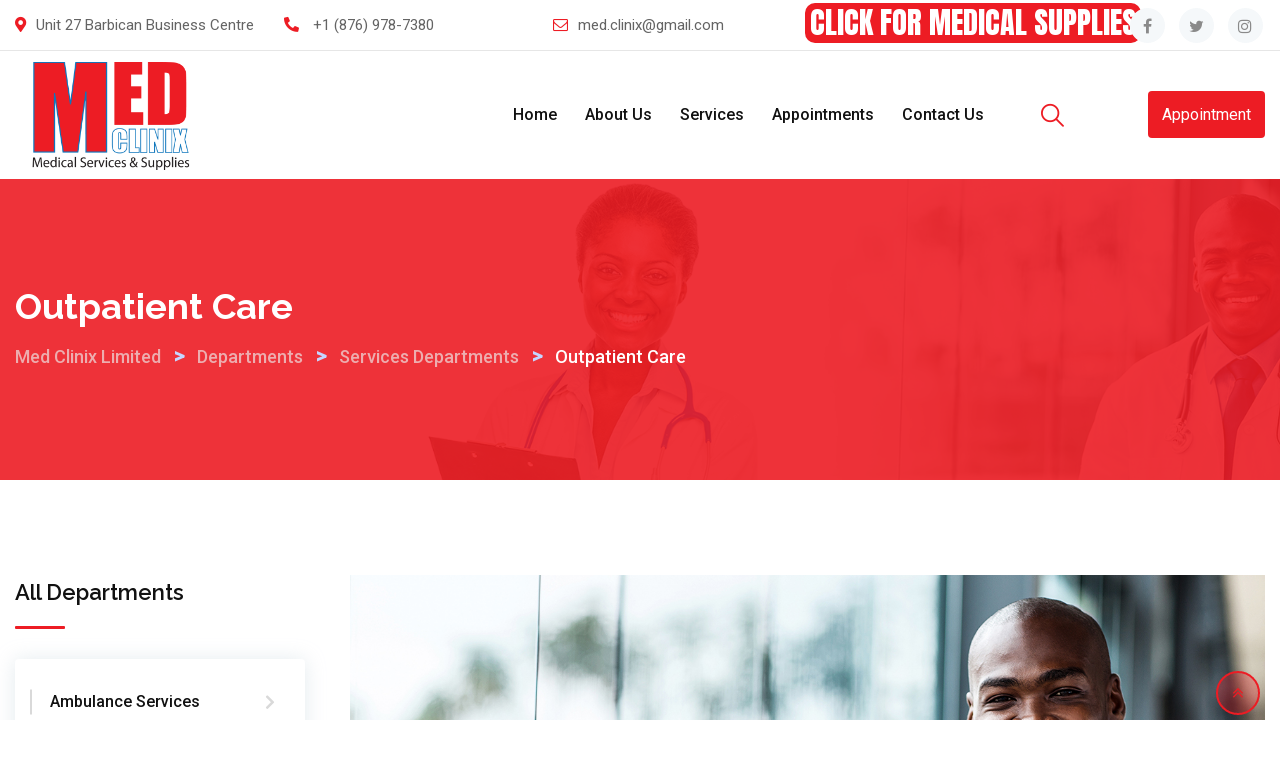

--- FILE ---
content_type: text/html; charset=UTF-8
request_url: https://medclinix-serve.com/departments/outpatient-care/
body_size: 26211
content:
<!doctype html>
<html lang="en-US">
<head>
	<meta charset="UTF-8">
	<meta name="viewport" content="width=device-width, initial-scale=1.0">
	<meta http-equiv="X-UA-Compatible" content="IE=edge">
	<link rel="profile" href="https://gmpg.org/xfn/11">	
					<script>document.documentElement.className = document.documentElement.className + ' yes-js js_active js'</script>
			<title>Outpatient Care &#8211; Med Clinix Limited</title>
<meta name='robots' content='max-image-preview:large' />
<noscript><style>#preloader{display:none;}</style></noscript><link rel='dns-prefetch' href='//fonts.googleapis.com' />
<link rel='preconnect' href='https://fonts.gstatic.com' crossorigin />
<link rel="alternate" type="application/rss+xml" title="Med Clinix Limited &raquo; Feed" href="https://medclinix-serve.com/feed/" />
<link rel="alternate" type="application/rss+xml" title="Med Clinix Limited &raquo; Comments Feed" href="https://medclinix-serve.com/comments/feed/" />
<link rel="alternate" title="oEmbed (JSON)" type="application/json+oembed" href="https://medclinix-serve.com/wp-json/oembed/1.0/embed?url=https%3A%2F%2Fmedclinix-serve.com%2Fdepartments%2Foutpatient-care%2F" />
<link rel="alternate" title="oEmbed (XML)" type="text/xml+oembed" href="https://medclinix-serve.com/wp-json/oembed/1.0/embed?url=https%3A%2F%2Fmedclinix-serve.com%2Fdepartments%2Foutpatient-care%2F&#038;format=xml" />
<style id='wp-img-auto-sizes-contain-inline-css' type='text/css'>
img:is([sizes=auto i],[sizes^="auto," i]){contain-intrinsic-size:3000px 1500px}
/*# sourceURL=wp-img-auto-sizes-contain-inline-css */
</style>
<link rel='stylesheet' id='layerslider-css' href='https://medclinix-serve.com/wp-content/plugins/LayerSlider/static/layerslider/css/layerslider.css?ver=6.10.2' type='text/css' media='all' />
<style id='wp-emoji-styles-inline-css' type='text/css'>

	img.wp-smiley, img.emoji {
		display: inline !important;
		border: none !important;
		box-shadow: none !important;
		height: 1em !important;
		width: 1em !important;
		margin: 0 0.07em !important;
		vertical-align: -0.1em !important;
		background: none !important;
		padding: 0 !important;
	}
/*# sourceURL=wp-emoji-styles-inline-css */
</style>
<link rel='stylesheet' id='wp-block-library-css' href='https://medclinix-serve.com/wp-includes/css/dist/block-library/style.min.css?ver=6.9' type='text/css' media='all' />
<style id='wp-block-library-theme-inline-css' type='text/css'>
.wp-block-audio :where(figcaption){color:#555;font-size:13px;text-align:center}.is-dark-theme .wp-block-audio :where(figcaption){color:#ffffffa6}.wp-block-audio{margin:0 0 1em}.wp-block-code{border:1px solid #ccc;border-radius:4px;font-family:Menlo,Consolas,monaco,monospace;padding:.8em 1em}.wp-block-embed :where(figcaption){color:#555;font-size:13px;text-align:center}.is-dark-theme .wp-block-embed :where(figcaption){color:#ffffffa6}.wp-block-embed{margin:0 0 1em}.blocks-gallery-caption{color:#555;font-size:13px;text-align:center}.is-dark-theme .blocks-gallery-caption{color:#ffffffa6}:root :where(.wp-block-image figcaption){color:#555;font-size:13px;text-align:center}.is-dark-theme :root :where(.wp-block-image figcaption){color:#ffffffa6}.wp-block-image{margin:0 0 1em}.wp-block-pullquote{border-bottom:4px solid;border-top:4px solid;color:currentColor;margin-bottom:1.75em}.wp-block-pullquote :where(cite),.wp-block-pullquote :where(footer),.wp-block-pullquote__citation{color:currentColor;font-size:.8125em;font-style:normal;text-transform:uppercase}.wp-block-quote{border-left:.25em solid;margin:0 0 1.75em;padding-left:1em}.wp-block-quote cite,.wp-block-quote footer{color:currentColor;font-size:.8125em;font-style:normal;position:relative}.wp-block-quote:where(.has-text-align-right){border-left:none;border-right:.25em solid;padding-left:0;padding-right:1em}.wp-block-quote:where(.has-text-align-center){border:none;padding-left:0}.wp-block-quote.is-large,.wp-block-quote.is-style-large,.wp-block-quote:where(.is-style-plain){border:none}.wp-block-search .wp-block-search__label{font-weight:700}.wp-block-search__button{border:1px solid #ccc;padding:.375em .625em}:where(.wp-block-group.has-background){padding:1.25em 2.375em}.wp-block-separator.has-css-opacity{opacity:.4}.wp-block-separator{border:none;border-bottom:2px solid;margin-left:auto;margin-right:auto}.wp-block-separator.has-alpha-channel-opacity{opacity:1}.wp-block-separator:not(.is-style-wide):not(.is-style-dots){width:100px}.wp-block-separator.has-background:not(.is-style-dots){border-bottom:none;height:1px}.wp-block-separator.has-background:not(.is-style-wide):not(.is-style-dots){height:2px}.wp-block-table{margin:0 0 1em}.wp-block-table td,.wp-block-table th{word-break:normal}.wp-block-table :where(figcaption){color:#555;font-size:13px;text-align:center}.is-dark-theme .wp-block-table :where(figcaption){color:#ffffffa6}.wp-block-video :where(figcaption){color:#555;font-size:13px;text-align:center}.is-dark-theme .wp-block-video :where(figcaption){color:#ffffffa6}.wp-block-video{margin:0 0 1em}:root :where(.wp-block-template-part.has-background){margin-bottom:0;margin-top:0;padding:1.25em 2.375em}
/*# sourceURL=/wp-includes/css/dist/block-library/theme.min.css */
</style>
<style id='classic-theme-styles-inline-css' type='text/css'>
/*! This file is auto-generated */
.wp-block-button__link{color:#fff;background-color:#32373c;border-radius:9999px;box-shadow:none;text-decoration:none;padding:calc(.667em + 2px) calc(1.333em + 2px);font-size:1.125em}.wp-block-file__button{background:#32373c;color:#fff;text-decoration:none}
/*# sourceURL=/wp-includes/css/classic-themes.min.css */
</style>
<link rel='stylesheet' id='jquery-selectBox-css' href='https://medclinix-serve.com/wp-content/plugins/yith-woocommerce-wishlist/assets/css/jquery.selectBox.css?ver=1.2.0' type='text/css' media='all' />
<link rel='stylesheet' id='woocommerce_prettyPhoto_css-css' href='//medclinix-serve.com/wp-content/plugins/woocommerce/assets/css/prettyPhoto.css?ver=3.1.6' type='text/css' media='all' />
<link rel='stylesheet' id='yith-wcwl-main-css' href='https://medclinix-serve.com/wp-content/plugins/yith-woocommerce-wishlist/assets/css/style.css?ver=4.11.0' type='text/css' media='all' />
<style id='yith-wcwl-main-inline-css' type='text/css'>
 :root { --rounded-corners-radius: 16px; --add-to-cart-rounded-corners-radius: 16px; --feedback-duration: 3s } 
 :root { --rounded-corners-radius: 16px; --add-to-cart-rounded-corners-radius: 16px; --feedback-duration: 3s } 
/*# sourceURL=yith-wcwl-main-inline-css */
</style>
<style id='global-styles-inline-css' type='text/css'>
:root{--wp--preset--aspect-ratio--square: 1;--wp--preset--aspect-ratio--4-3: 4/3;--wp--preset--aspect-ratio--3-4: 3/4;--wp--preset--aspect-ratio--3-2: 3/2;--wp--preset--aspect-ratio--2-3: 2/3;--wp--preset--aspect-ratio--16-9: 16/9;--wp--preset--aspect-ratio--9-16: 9/16;--wp--preset--color--black: #000000;--wp--preset--color--cyan-bluish-gray: #abb8c3;--wp--preset--color--white: #ffffff;--wp--preset--color--pale-pink: #f78da7;--wp--preset--color--vivid-red: #cf2e2e;--wp--preset--color--luminous-vivid-orange: #ff6900;--wp--preset--color--luminous-vivid-amber: #fcb900;--wp--preset--color--light-green-cyan: #7bdcb5;--wp--preset--color--vivid-green-cyan: #00d084;--wp--preset--color--pale-cyan-blue: #8ed1fc;--wp--preset--color--vivid-cyan-blue: #0693e3;--wp--preset--color--vivid-purple: #9b51e0;--wp--preset--color--strong-magenta: #a156b4;--wp--preset--color--light-grayish-magenta: #d0a5db;--wp--preset--color--very-light-gray: #eee;--wp--preset--color--very-dark-gray: #444;--wp--preset--gradient--vivid-cyan-blue-to-vivid-purple: linear-gradient(135deg,rgb(6,147,227) 0%,rgb(155,81,224) 100%);--wp--preset--gradient--light-green-cyan-to-vivid-green-cyan: linear-gradient(135deg,rgb(122,220,180) 0%,rgb(0,208,130) 100%);--wp--preset--gradient--luminous-vivid-amber-to-luminous-vivid-orange: linear-gradient(135deg,rgb(252,185,0) 0%,rgb(255,105,0) 100%);--wp--preset--gradient--luminous-vivid-orange-to-vivid-red: linear-gradient(135deg,rgb(255,105,0) 0%,rgb(207,46,46) 100%);--wp--preset--gradient--very-light-gray-to-cyan-bluish-gray: linear-gradient(135deg,rgb(238,238,238) 0%,rgb(169,184,195) 100%);--wp--preset--gradient--cool-to-warm-spectrum: linear-gradient(135deg,rgb(74,234,220) 0%,rgb(151,120,209) 20%,rgb(207,42,186) 40%,rgb(238,44,130) 60%,rgb(251,105,98) 80%,rgb(254,248,76) 100%);--wp--preset--gradient--blush-light-purple: linear-gradient(135deg,rgb(255,206,236) 0%,rgb(152,150,240) 100%);--wp--preset--gradient--blush-bordeaux: linear-gradient(135deg,rgb(254,205,165) 0%,rgb(254,45,45) 50%,rgb(107,0,62) 100%);--wp--preset--gradient--luminous-dusk: linear-gradient(135deg,rgb(255,203,112) 0%,rgb(199,81,192) 50%,rgb(65,88,208) 100%);--wp--preset--gradient--pale-ocean: linear-gradient(135deg,rgb(255,245,203) 0%,rgb(182,227,212) 50%,rgb(51,167,181) 100%);--wp--preset--gradient--electric-grass: linear-gradient(135deg,rgb(202,248,128) 0%,rgb(113,206,126) 100%);--wp--preset--gradient--midnight: linear-gradient(135deg,rgb(2,3,129) 0%,rgb(40,116,252) 100%);--wp--preset--font-size--small: 12px;--wp--preset--font-size--medium: 20px;--wp--preset--font-size--large: 36px;--wp--preset--font-size--x-large: 42px;--wp--preset--font-size--normal: 16px;--wp--preset--font-size--huge: 50px;--wp--preset--spacing--20: 0.44rem;--wp--preset--spacing--30: 0.67rem;--wp--preset--spacing--40: 1rem;--wp--preset--spacing--50: 1.5rem;--wp--preset--spacing--60: 2.25rem;--wp--preset--spacing--70: 3.38rem;--wp--preset--spacing--80: 5.06rem;--wp--preset--shadow--natural: 6px 6px 9px rgba(0, 0, 0, 0.2);--wp--preset--shadow--deep: 12px 12px 50px rgba(0, 0, 0, 0.4);--wp--preset--shadow--sharp: 6px 6px 0px rgba(0, 0, 0, 0.2);--wp--preset--shadow--outlined: 6px 6px 0px -3px rgb(255, 255, 255), 6px 6px rgb(0, 0, 0);--wp--preset--shadow--crisp: 6px 6px 0px rgb(0, 0, 0);}:where(.is-layout-flex){gap: 0.5em;}:where(.is-layout-grid){gap: 0.5em;}body .is-layout-flex{display: flex;}.is-layout-flex{flex-wrap: wrap;align-items: center;}.is-layout-flex > :is(*, div){margin: 0;}body .is-layout-grid{display: grid;}.is-layout-grid > :is(*, div){margin: 0;}:where(.wp-block-columns.is-layout-flex){gap: 2em;}:where(.wp-block-columns.is-layout-grid){gap: 2em;}:where(.wp-block-post-template.is-layout-flex){gap: 1.25em;}:where(.wp-block-post-template.is-layout-grid){gap: 1.25em;}.has-black-color{color: var(--wp--preset--color--black) !important;}.has-cyan-bluish-gray-color{color: var(--wp--preset--color--cyan-bluish-gray) !important;}.has-white-color{color: var(--wp--preset--color--white) !important;}.has-pale-pink-color{color: var(--wp--preset--color--pale-pink) !important;}.has-vivid-red-color{color: var(--wp--preset--color--vivid-red) !important;}.has-luminous-vivid-orange-color{color: var(--wp--preset--color--luminous-vivid-orange) !important;}.has-luminous-vivid-amber-color{color: var(--wp--preset--color--luminous-vivid-amber) !important;}.has-light-green-cyan-color{color: var(--wp--preset--color--light-green-cyan) !important;}.has-vivid-green-cyan-color{color: var(--wp--preset--color--vivid-green-cyan) !important;}.has-pale-cyan-blue-color{color: var(--wp--preset--color--pale-cyan-blue) !important;}.has-vivid-cyan-blue-color{color: var(--wp--preset--color--vivid-cyan-blue) !important;}.has-vivid-purple-color{color: var(--wp--preset--color--vivid-purple) !important;}.has-black-background-color{background-color: var(--wp--preset--color--black) !important;}.has-cyan-bluish-gray-background-color{background-color: var(--wp--preset--color--cyan-bluish-gray) !important;}.has-white-background-color{background-color: var(--wp--preset--color--white) !important;}.has-pale-pink-background-color{background-color: var(--wp--preset--color--pale-pink) !important;}.has-vivid-red-background-color{background-color: var(--wp--preset--color--vivid-red) !important;}.has-luminous-vivid-orange-background-color{background-color: var(--wp--preset--color--luminous-vivid-orange) !important;}.has-luminous-vivid-amber-background-color{background-color: var(--wp--preset--color--luminous-vivid-amber) !important;}.has-light-green-cyan-background-color{background-color: var(--wp--preset--color--light-green-cyan) !important;}.has-vivid-green-cyan-background-color{background-color: var(--wp--preset--color--vivid-green-cyan) !important;}.has-pale-cyan-blue-background-color{background-color: var(--wp--preset--color--pale-cyan-blue) !important;}.has-vivid-cyan-blue-background-color{background-color: var(--wp--preset--color--vivid-cyan-blue) !important;}.has-vivid-purple-background-color{background-color: var(--wp--preset--color--vivid-purple) !important;}.has-black-border-color{border-color: var(--wp--preset--color--black) !important;}.has-cyan-bluish-gray-border-color{border-color: var(--wp--preset--color--cyan-bluish-gray) !important;}.has-white-border-color{border-color: var(--wp--preset--color--white) !important;}.has-pale-pink-border-color{border-color: var(--wp--preset--color--pale-pink) !important;}.has-vivid-red-border-color{border-color: var(--wp--preset--color--vivid-red) !important;}.has-luminous-vivid-orange-border-color{border-color: var(--wp--preset--color--luminous-vivid-orange) !important;}.has-luminous-vivid-amber-border-color{border-color: var(--wp--preset--color--luminous-vivid-amber) !important;}.has-light-green-cyan-border-color{border-color: var(--wp--preset--color--light-green-cyan) !important;}.has-vivid-green-cyan-border-color{border-color: var(--wp--preset--color--vivid-green-cyan) !important;}.has-pale-cyan-blue-border-color{border-color: var(--wp--preset--color--pale-cyan-blue) !important;}.has-vivid-cyan-blue-border-color{border-color: var(--wp--preset--color--vivid-cyan-blue) !important;}.has-vivid-purple-border-color{border-color: var(--wp--preset--color--vivid-purple) !important;}.has-vivid-cyan-blue-to-vivid-purple-gradient-background{background: var(--wp--preset--gradient--vivid-cyan-blue-to-vivid-purple) !important;}.has-light-green-cyan-to-vivid-green-cyan-gradient-background{background: var(--wp--preset--gradient--light-green-cyan-to-vivid-green-cyan) !important;}.has-luminous-vivid-amber-to-luminous-vivid-orange-gradient-background{background: var(--wp--preset--gradient--luminous-vivid-amber-to-luminous-vivid-orange) !important;}.has-luminous-vivid-orange-to-vivid-red-gradient-background{background: var(--wp--preset--gradient--luminous-vivid-orange-to-vivid-red) !important;}.has-very-light-gray-to-cyan-bluish-gray-gradient-background{background: var(--wp--preset--gradient--very-light-gray-to-cyan-bluish-gray) !important;}.has-cool-to-warm-spectrum-gradient-background{background: var(--wp--preset--gradient--cool-to-warm-spectrum) !important;}.has-blush-light-purple-gradient-background{background: var(--wp--preset--gradient--blush-light-purple) !important;}.has-blush-bordeaux-gradient-background{background: var(--wp--preset--gradient--blush-bordeaux) !important;}.has-luminous-dusk-gradient-background{background: var(--wp--preset--gradient--luminous-dusk) !important;}.has-pale-ocean-gradient-background{background: var(--wp--preset--gradient--pale-ocean) !important;}.has-electric-grass-gradient-background{background: var(--wp--preset--gradient--electric-grass) !important;}.has-midnight-gradient-background{background: var(--wp--preset--gradient--midnight) !important;}.has-small-font-size{font-size: var(--wp--preset--font-size--small) !important;}.has-medium-font-size{font-size: var(--wp--preset--font-size--medium) !important;}.has-large-font-size{font-size: var(--wp--preset--font-size--large) !important;}.has-x-large-font-size{font-size: var(--wp--preset--font-size--x-large) !important;}
:where(.wp-block-post-template.is-layout-flex){gap: 1.25em;}:where(.wp-block-post-template.is-layout-grid){gap: 1.25em;}
:where(.wp-block-term-template.is-layout-flex){gap: 1.25em;}:where(.wp-block-term-template.is-layout-grid){gap: 1.25em;}
:where(.wp-block-columns.is-layout-flex){gap: 2em;}:where(.wp-block-columns.is-layout-grid){gap: 2em;}
:root :where(.wp-block-pullquote){font-size: 1.5em;line-height: 1.6;}
/*# sourceURL=global-styles-inline-css */
</style>
<link rel='stylesheet' id='contact-form-7-css' href='https://medclinix-serve.com/wp-content/plugins/contact-form-7/includes/css/styles.css?ver=6.1.4' type='text/css' media='all' />
<link rel='stylesheet' id='woocommerce-layout-css' href='https://medclinix-serve.com/wp-content/plugins/woocommerce/assets/css/woocommerce-layout.css?ver=10.4.3' type='text/css' media='all' />
<link rel='stylesheet' id='woocommerce-smallscreen-css' href='https://medclinix-serve.com/wp-content/plugins/woocommerce/assets/css/woocommerce-smallscreen.css?ver=10.4.3' type='text/css' media='only screen and (max-width: 767px)' />
<link rel='stylesheet' id='woocommerce-general-css' href='https://medclinix-serve.com/wp-content/plugins/woocommerce/assets/css/woocommerce.css?ver=10.4.3' type='text/css' media='all' />
<style id='woocommerce-inline-inline-css' type='text/css'>
.woocommerce form .form-row .required { visibility: visible; }
/*# sourceURL=woocommerce-inline-inline-css */
</style>
<link rel='stylesheet' id='yith-quick-view-css' href='https://medclinix-serve.com/wp-content/plugins/yith-woocommerce-quick-view/assets/css/yith-quick-view.css?ver=2.10.0' type='text/css' media='all' />
<style id='yith-quick-view-inline-css' type='text/css'>

				#yith-quick-view-modal .yith-quick-view-overlay{background:rgba( 0, 0, 0, 0.8)}
				#yith-quick-view-modal .yith-wcqv-main{background:#ffffff;}
				#yith-quick-view-close{color:#cdcdcd;}
				#yith-quick-view-close:hover{color:#ff0000;}
/*# sourceURL=yith-quick-view-inline-css */
</style>
<link rel='stylesheet' id='bootstrap-css' href='https://medclinix-serve.com/wp-content/themes/medilink/assets/css/bootstrap.min.css?ver=1.5.0' type='text/css' media='all' />
<link rel='stylesheet' id='font-awesome-css' href='https://medclinix-serve.com/wp-content/themes/medilink/assets/css/font-awesome.min.css?ver=1.5.0' type='text/css' media='all' />
<style id='font-awesome-inline-css' type='text/css'>
[data-font="FontAwesome"]:before {font-family: 'FontAwesome' !important;content: attr(data-icon) !important;speak: none !important;font-weight: normal !important;font-variant: normal !important;text-transform: none !important;line-height: 1 !important;font-style: normal !important;-webkit-font-smoothing: antialiased !important;-moz-osx-font-smoothing: grayscale !important;}
/*# sourceURL=font-awesome-inline-css */
</style>
<link rel='stylesheet' id='flaticon-css' href='https://medclinix-serve.com/wp-content/themes/medilink/assets/fonts/flaticon.css?ver=1.5.0' type='text/css' media='all' />
<link rel='stylesheet' id='animate-css' href='https://medclinix-serve.com/wp-content/themes/medilink/assets/css/animate.min.css?ver=1.5.0' type='text/css' media='all' />
<link rel='stylesheet' id='medilink-meanmenu-css' href='https://medclinix-serve.com/wp-content/themes/medilink/assets/css/meanmenu.css?ver=1.5.0' type='text/css' media='all' />
<link rel='stylesheet' id='select2-css' href='https://medclinix-serve.com/wp-content/plugins/woocommerce/assets/css/select2.css?ver=10.4.3' type='text/css' media='all' />
<link rel='stylesheet' id='medilink-style-css' href='https://medclinix-serve.com/wp-content/themes/medilink/assets/css/style.css?ver=1.5.0' type='text/css' media='all' />
<link rel='stylesheet' id='medilink-elementor-css' href='https://medclinix-serve.com/wp-content/themes/medilink/assets/css/elementor.css?ver=1.5.0' type='text/css' media='all' />
<style id='medilink-dynamic-inline-css' type='text/css'>
.entry-banner{background-image: url(https://medclinix-serve.com/wp-content/uploads/page-banner.jpg)}.content-area {padding-top:95px;}  @media all and (max-width: 1199px) {.content-area {padding-top:100px;}}  @media all and (max-width: 991px) {.content-area {padding-top:100px;}}.content-area {padding-bottom:95px;}  @media all and (max-width: 1199px) {.content-area {padding-bottom:100px;}}  @media all and (max-width: 991px) {.content-area {padding-bottom:100px;}}.entry-banner .inner-page-banner {padding-top:100px;}.entry-banner .inner-page-banner {padding-bottom:100px;} a:link, a:visited { color: #ed1c24; } .primary-color { color: #ed1c24; } .secondery-color { color: #ed1c24; } .primary-bgcolor, .bg-primary { background-color: #ed1c24!important; } .secondery-bgcolor, .bg-secondary { background-color: #ed1c24!important; } .site-wrp .color-primary{ color: #ed1c24; } .overlay-primary80:before {  background-color: rgba(237, 28, 36, 0.8); } .overlay-primary90:before {  background-color: rgba(237, 28, 36, 0.9); } #preloader { background-color: #ffffff; } .bg-primary70 { background-color: rgba(237, 28, 36, 0.7); } .header-contact-layout3 ul.contact-layout3-mid i, .header-style-4 .header-contact .fa { color: #ed1c24; } .header-search {  background-color: rgba(237, 28, 36, 0.9); } .header-search .close { color: #ed1c24; } .header-top-bar {   background-color: #ffffff; } .header-top-bar.layout-2, .header-style-4 .header-social li a:hover {   background-color: #ed1c24; } .header-contact-layout1.tophead-contact ul li i{ color: #ed1c24; } .header-top-bar, .header-top-bar.header-contact-layout1 a, .header-contact-layout1 ul li{   color: #444444 !important; } .header-top-bar .tophead-social li a:hover i{   color: #ffffff; } .trheader .header-top-bar{ background-color: rgba(255, 255, 255, 0.8); } .trheader .header-top-bar, .trheader .header-top-bar a, .trheader .header-top-bar .tophead-social li a, .trheader .header-top-bar .tophead-social li a:hover { color: #ffffff; } .header-top-bar .tophead-social li a i { color: #8a8a8a; } .trheader .header-top-bar .tophead-social li a i{ color: #8a8a8a; } .header-top-bar .tophead-social li a:hover{ background-color: #ed1c24;  } .header-style-1 .action-items-primary-btn { background-color: #ed1c24; border-color: #ed1c24; color: #ffffff !important; } .header-style-1 .action-items-primary-btn:hover {  color: #ed1c24 !important; } .woocommerce .site-wrp a.remove { color: #ed1c24 !important; } .woocommerce .site-wrp a.remove:hover { color:#ffffff !important; background: #ed1c24; } .widget ul li::after {  background: #ed1c24; } .cart-icon-products .widget_shopping_cart .mini_cart_item a:hover{ color: #ed1c24; } .btn.btn-slider.ls-layer{   background: #ed1c24;   color:#ffffff !important; } .btn.btn-slider.ls-layer:hover a{   background: #ed1c24; } .rt-header-top-bar .rt-tophead-contact ul li i{ color: #ed1c24; } .search-box-area .search-box a.search-button:hover i::before { color: #ed1c24; } .header-social-layout1 li a:hover {  background: #ed1c24; } .rt-header-top-bar .action-items-btn { background: #ed1c24; } .rt-header-top-bar .action-items-btn:hover {  background: #ed1c24; }   .header-top-bar.layout-2 .header-social-layout1 ul.tophead-social li a:hover { color: #ed1c24; } .header-icon-area .search-box .search-button i{ color: #ed1c24; } .site-header .main-navigation ul li a { font-family: Roboto, sans-serif; font-size : 16px; font-weight : 500; line-height : 24px; color: #111111; text-transform : capitalize; font-style: normal; } .site-header .main-navigation ul.menu > li > a:hover, .site-header .main-navigation ul.menu > li.current-menu-item > a, .site-header .main-navigation ul.menu > li.current > a { color: #ed1c24; } .trheader.non-stick .site-header .main-navigation ul.menu > li > a, .trheader.non-stick .site-header .search-box .search-button i, .trheader.non-stick .header-icon-seperator, .trheader.non-stick .header-icon-area .cart-icon-area > a, .trheader.non-stick .additional-menu-area a.side-menu-trigger { color: #ffffff; } .trheader.non-stick .site-header .main-navigation ul.menu > li > a:hover, .trheader.non-stick .site-header .main-navigation ul.menu > li.current-menu-item > a, .trheader.non-stick .site-header .main-navigation ul.menu > li.current > a { color: #eaeaea; } .site-header .main-navigation ul li ul{  border-top: 1px solid #ed1c24; } .site-header .main-navigation ul li ul li:hover > a { background-color: #ed1c24;  } .site-header .main-navigation ul li ul li:hover > a { color: #ffffff;  } .site-header .main-navigation ul li ul li a { font-family: Roboto, sans-serif; font-size : 15px; font-weight : 500; line-height : 22px; color: #111111; text-transform : none; font-style: normal; } .stick .site-header { border-color: #ed1c24} .site-header .main-navigation ul li.mega-menu > ul.sub-menu { background-color: #ffffff} .site-header .main-navigation ul li.mega-menu ul.sub-menu li a { color: #111111} .site-header .main-navigation ul li.mega-menu ul.sub-menu li a:hover {  color: #ffffff; } .mean-container a.meanmenu-reveal, .mean-container .mean-nav ul li a.mean-expand { color: #ed1c24; } .mean-container a.meanmenu-reveal span { background-color: #ed1c24; } .mean-container .mean-bar { border-color: #ed1c24; } .mean-container .mean-nav ul li a { font-family: Roboto, sans-serif; font-size : 16px; font-weight : 500; line-height : 21px; color: #111111; text-transform : none; font-style: normal; } .mean-container .mean-nav ul li a:hover, .mean-container .mean-nav > ul > li.current-menu-item > a { color: #ed1c24; } .header-icon-area .cart-icon-area .cart-icon-num { background-color: #ed1c24; } .site-header .search-box .search-text { border-color: #ed1c24; } .header-style-3 .header-social li a:hover { color: #ed1c24; } .header-style-3.trheader .header-contact li a, .header-style-3.trheader .header-social li a { color: #ffffff; } .header-style-3.trheader .header-social li a:hover { color: #eaeaea; } .header-style-4 .header-social li a:hover { color: #ed1c24; } .header-style-4.trheader .header-contact li a, .header-style-4.trheader .header-social li a { color: #ffffff; } .header-style-4.trheader .header-social li a:hover { color: #eaeaea; } .entry-banner .inner-page-banner::before { background-color: rgba(237, 28, 36, 0.9);  } .breadcrumbs-area .breadcrumb-area .entry-breadcrumb { color: #c5d5ff; } .entry-banner .inner-page-banner .breadcrumbs-area h1 { color: #ffffff; }  .breadcrumb-area .entry-breadcrumb span a, .breadcrumb-area .entry-breadcrumb span a span { color: #edadaf;  } .breadcrumb-area .entry-breadcrumb span a:hover, .breadcrumb-area .entry-breadcrumb span a:hover span { color: #ffffff; } .breadcrumb-area .entry-breadcrumb { color: #c5d5ff; } .breadcrumb-area .entry-breadcrumb > span { color: #ffffff; } .footer-layout1 .footer-box .footer-header::after { background: #ffffff; } .footer-layout1 .footer-box .menu li a:hover { color: #ed1c24; } .footer-layout1 .footer-box .footer-opening-hours li span.os-close { color: #ed1c24; } .footer-layout1 .footer-center-wrap .newsletter-form .stylish-input-group .input-group-addon {  background: #ed1c24 !important; } .footer-layout1 .footer-bottom-wrap .copyright a:hover { color: #ed1c24; } .footer-layout1 .footer-center-wrap .footer-social ul li a:hover { color: #ed1c24; } .footer-layout2 .footer-top-wrap .widget .btn-fill.size-md, .footer-layout2 .footer-top-wrap .widget .btn-ghost.size-md{ background-color: #ed1c24; } .footer-layout2 .footer-top-wrap .widget .footer-widget-contact a:hover { color: #ed1c24; } .widget_medilink_info.widget ul li i, .footer-layout2 .footer-top-wrap .widget .footer-widget-contact:before, .footer-layout2 .footer-bottom-area a:hover{ color: #ed1c24; } .widget.widget_medilink_about ul li a:hover {  color: #ed1c24; } .kebo-tweets .ktweet .kmeta a { color: #ed1c24; } .footer-top-wrap .widget ul li:before { color: #ed1c24; } .footer-top-wrap .widget a:hover, .footer-top-wrap .widget a:active { color: #ed1c24; } .footer-layout1.fotter-color2 .footer-top-wrap, .footer-layout1 .footer-top-wrap { background-color: #111111; } .footer-layout1 .footer-box .footer-header h3;after{  background: #ffffff; } .footer-layout1 .footer-box .footer-header h3{ color: #ffffff; } .footer-top-wrap .widget > h3 { color: #ffffff; } .footer-top-wrap .widget, .footer-top-wrap .widget p, .footer-top-wrap .widget li{ color: #e3e3e3 !important; }  .footer-top-wrap a:link, .footer-top-wrap a:visited, .footer-top-wrap widget_nav_menu ul.menu li:before { color: #e3e3e3 !important; } .footer-top-wrap .widget a:hover, .footer-top-wrap .widget a:active { color: #ed1c24 !important; } .footer-layout1 .footer-bottom-area { background-color: #111111; color: #8f8f8f; } .footer-layout1 .footer-bottom-wrap { background-color: #111111; color: #8f8f8f; } a.scrollToTop { background-color: rgba(237, 28, 36, 0.3); color: #ed1c24; border-color: #ed1c24; } a.scrollToTop:hover, a.scrollToTop:focus , .sidebar-widget-area .widget_medilink_info{ background-color: #ed1c24; } .footer-top-wrap .widget.widget_medilink_info ul li i{ color: #ed1c24; } .single-departments-box-layout1 .item-content .department-info li::after {  box-shadow: 0px 2px 15px 0px rgba(237, 28, 36, 0.75); } .single-departments-box-layout1 .item-content .department-info li::after {  background-color: #ed1c24; } .title-bar-primary::before , .title-bar-primary7::after, .title-bar-primary5::after {  background-color: #ed1c24; } .widget-department-info ul li a:hover { color: #ed1c24; } .widget-department-info ul li a:hover::before { color: #ed1c24; } .widget-department-info ul li a:hover::after { background-color: #ed1c24; } .single-departments-box-layout1 .item-content .item-specialist .media-body .item-btn { border: 1px solid #ed1c24;  color: #ed1c24; } .single-departments-box-layout1 .item-content .item-specialist .media-body .item-btn:hover { color: #ffffff; background-color: #ed1c24; } .search-form .custom-search-input button.btn span { color: #ed1c24; } .widget .category-type ul li:before { color: #ed1c24; } .widget h3:after { background-color: #ed1c24; } footer .widget h3:after { background-color: #ed1c24; } .widget ul li:before { color: #ed1c24; } .widget ul li a:hover { color: #ed1c24; } .widget_tag_cloud a:hover { border-color: #ed1c24; background-color: #ed1c24; } .footer-top-wrap .widget.widget_tag_cloud a:hover { border-color: #ed1c24; } .widget.widget_medilink_about ul li a { border-color: #ed1c24; } .widget.widget_medilink_info ul li i { color: #ed1c24; } .widget.widget_medilink_menu ul li a i { color: #ed1c24; } body, ul li { font-family: 'Roboto', sans-serif; font-size: 16px; line-height: 26px; font-weight : 400; font-style: normal;  } h1 { font-family: 'Raleway', sans-serif; font-size: 36px; line-height: 44px; font-weight : 700; font-style: normal; } h2 { font-family: 'Raleway', sans-serif; font-size: 28px; line-height: 34px; font-weight : 700; font-style: normal; } h3 { font-family: 'Raleway', sans-serif; font-size: 22px; line-height: 28px; font-weight : 700; font-style: normal; } h4 { font-family: 'Raleway', sans-serif; font-size: 20px; line-height: 26px; font-weight : 700; font-style: normal; } h5 { font-family: 'Raleway', sans-serif; font-size: 18px; line-height: 24px; font-weight : 600; font-style: normal; } h6 { font-family: 'Raleway', sans-serif; font-size: 16px; line-height: 22px; font-weight : 600; font-style: normal; } .pagination-area ul li.active a, .pagination-area ul li a:hover, .pagination-area ul li span.current { background-color: #ed1c24; color: #ffffff; } .price-table-layout2:hover .tpt-footer .tpt-footer-btn:hover { background-color: #ed1c24; } .btn-ghost.color-light.hover-yellow:hover { border-color:#ed1c24;  color: #ed1c24; } .profile-social li a:hover { border: 1px solid #ed1c24; background: #ed1c24;  } .profile-social li a:hover { border: 1px solid #ed1c24; background-color: #ed1c24; } .rt-el-slider .nivo-directionNav a.nivo-prevNav, .rt-el-slider .nivo-directionNav a.nivo-nextNav {  border: 1px solid #ed1c24; } .site-wrp .btn-fill.color-primary{ background-color: #ed1c24; border-color: #ed1c24; color: #ffffff; } .site-wrp .btn-fill.color-primary:hover{ color: #ed1c24; } .site-wrp .btn-fill.color-yellow{ background-color: #ed1c24; border-color: #ed1c24; } .btn-ghost.color-yellow{ border-color: #ed1c24; color: #ed1c24; } .btn-ghost.color-yellow:hover{ background-color: #ed1c24; } .schedule-layout1 .schedule-time i{ color: #ed1c24; } .site-wrp .btn-fill.color-yellow:hover{  border-color:#ed1c24;   background-color: #ed1c24;   color:#ffffff; } .site-wrp .btn-fill.color-yellow.gust:hover{  border-color:#ed1c24;   background-color: transparent;   color: #ed1c24; } .site-wrp .rtin-light .btn-fill.color-yellow.gust:hover{  border-color:#ed1c24;   background-color: #ed1c24;   color: #ffffff; }  .blog-layout1 .item-img .item-date{ background-color: #fff; color: #ed1c24; } .site-wrp .btn-text:hover:before{ color: #ed1c24; } .site-wrp .btn-text:hover{ color: #ed1c24; } .rt-el-info-box.rtin-style1.rtin-dark .rtin-title a{ color: #ed1c24; } .footer-layout1 .footer-social ul li a:before, .footer-layout1 .footer-social ul li a:after { background-color: #ed1c24; } .footer-layout1 .footer-social ul li a:hover{ color: #ed1c24; } .rt-el-cta-1.style2 .rtin-button a{ color: #ed1c24; } .rdtheme-button-1, .rdtheme-button-ghost-1 { background-color: #ed1c24; } .rdtheme-button-1:hover { background-color: #ed1c24; } .rdtheme-button-ghost-1{ border-color: #ed1c24; } .rdtheme-button-2:hover { border-color: #ed1c24; background-color: #ed1c24; } .rdtheme-button-ghost-1:hover { color: #ed1c24; } .rdtheme-button-4 { border: 2px solid #ed1c24; } .rdtheme-button-4:hover {  background-color: #ed1c24; } .rt-el-services-box.rtin-style3:hover { -webkit-box-shadow: inset 2px 0px 73px 0px rgba(237, 28, 36, 0.5); -moz-box-shadow: inset 2px 0px 73px 0px rgba(237, 28, 36, 0.5); box-shadow: inset 2px 0px 73px 0px rgba(237, 28, 36, 0.5); } .rdtheme-button-2 { border: 2px solid #ed1c24; } .schedule-layout1 .schedule-title a:hover{ color: #ed1c24; } a { color: #ed1c24; } a:hover, a:focus, a:active { color: #ed1c24; } button, input[type="button"], input[type="reset"], input[type="submit"], .primary-list li:before { background-color: #ed1c24; } .post-each .entry-thumbnail-area .entry-meta-1 li i, .post-each .entry-thumbnail-area .entry-meta-1 li a:hover, .post-each .entry-content-area .entry-header a.entry-title:hover, .post-each .entry-content-area .read-more-btn i, .post-each .entry-content-area .read-more-btn:hover, .post-each.post-each-single .entry-content-area .entry-tags a:hover { color: #ed1c24; } .site-index .sticky { border-color: #ed1c24; } .comments-area h3.comment-title:after, .comments-area .main-comments .comment-meta .reply-area a:hover, #respond .comment-reply-title:after { background-color: #ed1c24; } #respond form .btn-send:hover { background-color: #ed1c24; } #respond form .btn-send { background-color: #ed1c24; } .error-page-area {   background-color: #f1f7fa; } .error-page-area .error-page h3 { color: #111111; } .error-page-area .error-page p { color: #111111; } .rt-el-info-box.rtin-style4:hover .rt-number { color: #ed1c24; } .call-to-action-box-layout6 .item-btn:hover { color: #ed1c24; }  .rt-el-cta-1.rt-light.rt-color-primary .rtin-title { color: #ed1c24; } .plus-patent{ background-color: #ed1c24; } .site-wrp .rtin-button-mid .item-btn {  border-color: #ed1c24; color: #ed1c24; } .site-wrp .rtin-button-mid .item-btn:hover { background-color: #ed1c24; color: #ffffff; } .rt-el-cta-1.rt-primary { background-color: #ed1c24; color: #ffffff; } .rt-el-cta-1.rt-primary .rtin-button-mid a {  color: #ed1c24; } .rt-el-cta-1.rt-primary .rtin-title { color: #ffffff; } .rt-el-cta-1.rt-primary .rtin-button-mid a:hover { color: #ffffff; } .team-single ul.rtin-social li a { border-color: #ed1c24; color: #ed1c24; } .team-single ul.rtin-social li a:hover, .team-single .rtin-content .rtin-heading:after, .team-single .rtin-skills .rtin-skill-each .progress .progress-bar, .rt-el-cta-1.style2, .rt-el-cta-1.style1{ background-color: #ed1c24; } .rt-project-archive .rt-project-arc-1 .rtin-item .rtin-img:before { background-color: rgba(237, 28, 36, 0.8); } .rt-project-archive .rt-project-arc-1 .rtin-item .rtin-img .rtin-icon-wrap .rtin-icon, .rt-project-archive .rt-project-arc-1 .rtin-item .rtin-content .rtin-title a:hover { color: #ed1c24; } .blog-box-layout2 .item-content .post-actions-wrapper ul li .item-btn:hover i { color: #ed1c24; } .blog-box-layout2 .item-content .post-actions-wrapper ul li .item-btn { color: #ed1c24; } .blog-box-layout2 .item-content .post-actions-wrapper ul li .item-btn:hover { color: #ed1c24; } .comments-area .main-comments .comment-meta .reply-area a { background-color: #ed1c24; color: #ffffff; } #respond .comment-reply-title::after { background-color: #ed1c24 !important; } .single-blog-wrapper .single-blog-content-holder blockquote::before { color: #ed1c24; } .tagcloud a:hover { background: #ed1c24; color: #ffffff; } .post-each-single .news-meta-info{ background: #ed1c24; }  .blog-box-layout4 .item-img.no-img .post-date i { color: #ed1c24; } .blog-box-layout4 .item-content .item-title a:hover { color: #ed1c24; } .blog-box-layout4 .item-content .post-actions-wrapper ul li i { color: #ed1c24; } .blog-box-layout4 .item-content .post-actions-wrapper ul li a i::before {  color: #ed1c24; } .blog-box-layout4 .post-date {  background-color: #ed1c24; color: #ffffff; }  .blog-box-layout1 .entry-meta li i { color: #ed1c24; } .blog-box-layout1 .entry-meta li a:hover { color: #ed1c24; } .site-wrp .blog-btn i { color: #ed1c24; } .site-wrp .blog-btn:hover { background-color: #ed1c24; color: #ffffff; } .site-wrp .blog-btn:hover i { color: #ffffff; } .call-to-action-box-layout4 .call-to-action-phone a i { color: #ed1c24; } .call-to-action-box-layout4 .call-to-action-btn .item-btn {  border-color: #ed1c24;  background-color: #ed1c24;  color: #ffffff; } .call-to-action-box-layout4 .call-to-action-btn .item-btn:hover { color: #ed1c24; } .blog-box-layout1 .item-title a:hover { color: #ed1c24; } .footer-layout1 .footer-center-wrap .newsletter-form .stylish-input-group .input-group-addon:hover { background-color: #ed1c24 !important; } .blog-box-layout2 .item-content .post-date.add-pimg { background-color: #ed1c24; } .blog-box-layout2 .item-content .post-date.noadd-img { background-color: #ed1c24; } .blog-box-layout2 .item-content .item-title a:hover { color: #ed1c24; } .blog-box-layout2 .item-content .post-actions-wrapper ul li a:hover { color: #ed1c24; } .blog-box-layout2 .item-content .post-actions-wrapper ul li a:hover i { color: #ed1c24; } .blog-box-layout2 .item-content .post-actions-wrapper ul li a:hover i { color: #ed1c24; } .blog-box-layout2 .item-content .post-actions-wrapper ul li .item-btn i { color: #ed1c24; }  .post-each .entry-content-area:hover .entry-meta-2 li.vcard-author a:hover { color: #ed1c24; } .post-each .entry-meta-2 li.vcard-comments i { color: #ed1c24; } .post-each .entry-meta-2 li.vcard-author i { color: #ed1c24; } .post-each .entry-content-area:hover .entry-meta-2 li.vcard-comments i{ color: #ed1c24;  } .post-each .entry-meta-1 li i, .post-each .entry-content-area:hover .entry-meta-2 li.vcard-author i{ color: #ed1c24;  } .blog-layout3.thumb-img .item-date-wrap .item-date { background-color: #ed1c24;  } .blog-layout3.thumb-img .item-date-wrap .item-date:before { background-color: #ed1c24; } .site-wrp .btn-text.hover-yellow:hover:before{ color: #ed1c24; } .site-wrp .btn-text.hover-yellow:hover{ color: #ed1c24; } .blog-layout3 .item-date-wrap .item-date {  background-color: #ed1c24; } .blog-layout3 .item-date-wrap .item-date:before {  background: rgba(237, 28, 36, 0.9); } .widget_medilink_posts h4 a:hover { color: #ed1c24; } .post-each .entry-content-area .entry-header .entry-meta-2 li a:hover{ color: #ed1c24; } .blog-layout2 .item-img .item-date { background-color: #ed1c24; } .title-light.hover-primary a:hover, .title-regular.hover-primary a:hover, .title-medium.hover-primary a:hover, .title-semibold.hover-primary a:hover, .title-bold.hover-primary a:hover, .title-black.hover-primary a:hover { color: #ed1c24; } .woocommerce .widget_price_filter .ui-slider .ui-slider-range, .woocommerce .widget_price_filter .ui-slider .ui-slider-handle, .rt-woo-nav .owl-custom-nav-title:after, .rt-woo-nav .owl-custom-nav .owl-prev:hover, .rt-woo-nav .owl-custom-nav .owl-next:hover, .woocommerce ul.products li.product .onsale, .woocommerce span.onsale, .woocommerce a.added_to_cart, .woocommerce div.product form.cart .button, .woocommerce #respond input#submit, .woocommerce a.button, .woocommerce button.button, .woocommerce input.button, p.demo_store, .woocommerce #respond input#submit.disabled:hover, .woocommerce #respond input#submit:disabled:hover, .woocommerce #respond input#submit[disabled]:disabled:hover, .woocommerce a.button.disabled:hover, .woocommerce a.button:disabled:hover, .woocommerce a.button[disabled]:disabled:hover, .woocommerce button.button.disabled:hover, .woocommerce button.button:disabled:hover, .woocommerce button.button[disabled]:disabled:hover, .woocommerce input.button.disabled:hover, .woocommerce input.button:disabled:hover, .woocommerce input.button[disabled]:disabled:hover, .woocommerce #respond input#submit.alt, .woocommerce a.button.alt, .woocommerce button.button.alt, .woocommerce input.button.alt { background-color: #ed1c24; color: #ffffff; } .product-grid-view .view-mode ul li.grid-view-nav a, .product-list-view .view-mode ul li.list-view-nav a, .woocommerce ul.products li.product h3 a:hover, .woocommerce div.product p.price, .woocommerce div.product span.price, .woocommerce div.product .product-meta a:hover, .woocommerce div.product .product_meta a:hover, .woocommerce div.product .woocommerce-tabs ul.tabs li.active a, .woocommerce a.woocommerce-review-link:hover, .woocommerce-message:before, .woocommerce-info::before { color: #ed1c24; } .woocommerce-message, .woocommerce-info { border-color: #ed1c24; } .woocommerce .product-thumb-area .product-info ul li a:hover { color: #ed1c24; } .woocommerce-account .woocommerce .woocommerce-MyAccount-navigation ul li a { color: #ffffff;  background-color: #ed1c24; } .woocommerce-account .woocommerce .woocommerce-MyAccount-navigation ul li.is-active a, .woocommerce-account .woocommerce .woocommerce-MyAccount-navigation ul li.is-active a:hover, .woocommerce-account .woocommerce .woocommerce-MyAccount-navigation ul li a:hover { background-color: #ed1c24; } .woocommerce ul.products li.product .price { color: #ed1c24; } .shop-box-layout1 .item-img::after { background-color: rgba(237, 28, 36, 0.70); } .tagcloud a {  border: 1px solid #ed1c24; } .widget_medilink_posts .media-body .date { color: #ed1c24; } .single-blog-wrapper .single-blog-content-holder blockquote {  border-left: 4px solid #ed1c24;  }  @media only screen and (max-width: 1024px) { .mobile-menu-open{  display: none !important; }  .mean-remove {  display: none !important; } }  .elementor-2410 .elementor-element.elementor-element-79b5630 .section-heading::after { background-color: #ed1c24; } .rt-el-paragraph-title .rtin-title span { color: #ed1c24; } .elementor-8 .elementor-element.elementor-element-2da73e0 .rtin-subtitle{ color: #ed1c24; } .elementor-8 .elementor-element.elementor-element-2da73e0 .section-heading::after { background: #ed1c24; } .heading-layout1.theme4.style1::after, .heading-layout1.theme2.style1::after, .heading-layout1.theme3.style1::after {  background-color: #ed1c24; } .heading-layout1.theme4.style1 p, .heading-layout1.theme2.style1 p, .heading-layout1.theme3.style1 p{ color: #ed1c24; } .rt-el-title.style2 .rtin-title:after, .rt-el-twt-3.rtin-dark .rtin-title:after{ background-color: #ed1c24; } .heading-layout1::after { background-color: #ed1c24; } .rt-el-info-box.rtin-style2:hover { box-shadow: 0 10px 55px 5px rgba(237, 28, 36, 0.30); } .about-box-layout2 ul li a::after {  background-color: #ed1c24; } .about-box-layout2 ul li a {  background: -webkit-gradient(linear, left top, right top, from(#ed1c24), to(#ed1c24)); background: -webkit-linear-gradient(left, #ed1c24, #ed1c24); background: -o-linear-gradient(left, #ed1c24, #ed1c24); background: linear-gradient(to right, #ed1c24, #ed1c24); color: #ffffff; } .about-box-layout2 ul li a::before {  color: #ffffff; } .call-to-action-box-layout3 .single-item a::after { background-color: #ed1c24; color: #ffffff; } .call-to-action-box-layout3 .single-item a::after { background-color: #ed1c24; } .call-to-action-box-layout3 .single-item a {  background: -webkit-gradient(linear, left top, right top, from(#ed1c24), to(#ed1c24)); background: -webkit-linear-gradient(left, #ed1c24, #ed1c24); background: -o-linear-gradient(left, #ed1c24, #ed1c24); background: linear-gradient(to right, #ed1c24, #ed1c24); color: #ffffff; } .call-to-action-box-layout3 .single-item a i::before { color: #ffffff; } .rt-el-nav-menu.widget-about-info ul li a:hover::before { color: #ed1c24; } .rt-el-nav-menu.widget-about-info ul li a:hover::before { color: #ed1c24; } .rt-el-nav-menu.widget-about-info ul li a:hover::after { background-color: #ed1c24; } .widget-ad-area .item-btn i { color: #ed1c24; } .widget-ad-area .item-btn:hover { background-color: #ed1c24; color: #ffffff; } .widget-ad-area .item-btn:hover i { color: #ffffff; } .about-info-list .about-info li a:hover { color: #ed1c24; } .about-info-list .about-info li::after { background-color: #ed1c24; color: #ffffff; -webkit-box-shadow: 0px 2px 15px 0px rgba(237, 28, 36, 0.75); -moz-box-shadow: 0px 2px 15px 0px rgba(237, 28, 36, 0.75); box-shadow: 0px 2px 15px 0px rgba(237, 28, 36, 0.75); } .rt-el-nav-menu.widget-about-info ul li a:hover { color: #ed1c24; } .about-info-list ul.list-info li::after { color: #ed1c24; }   .site-wrp .nav-control-layout2.owl-theme .owl-nav > div { color: #ed1c24} .site-wrp .nav-control-layout3.owl-theme .owl-nav .owl-prev:hover { background: #ed1c24 !important; } .site-wrp .nav-control-layout3.owl-theme .owl-nav .owl-next:hover { background: #ed1c24 !important; } .dot-control-layout1.owl-theme .owl-dots .owl-dot span { border: 2px solid #ed1c24; } .dot-control-layout1.owl-theme .owl-dots .owl-dot.active span { background-color: #ed1c24; } .dot-control-layout1.owl-theme .owl-dots .owl-dot span:hover { background-color: #ed1c24; } .site-wrp .nav-control-layout-top2 .owl-nav > div { color: #ed1c24; } .site-wrp .nav-control-layout-top .owl-nav .owl-prev:hover, .site-wrp .nav-control-layout-top .owl-nav .owl-next:hover { box-shadow: 0px 4px 20px 0px rgba(237, 28, 36, 0.75); } .rt-owl-nav .owl-theme .owl-nav > div, .site-wrp .nav-control-layout-top .owl-nav > div { color: #ed1c24; } .rt-owl-nav .owl-theme .owl-nav > div { border-color: #ed1c24;  } .rt-owl-nav .owl-theme .owl-nav > div:hover{  background-color: #ed1c24; } .site-wrp .nav-control-layout-top .owl-nav .owl-prev, .site-wrp .nav-control-layout-top .owl-nav .owl-next {  color: #ed1c24; } .site-wrp .nav-control-layout-top .owl-nav .owl-prev:hover, .site-wrp .nav-control-layout-top .owl-nav .owl-next:hover { background-color: #ed1c24; color: #ffffff; } .site-wrp .nav-control-layout-top .owl-nav .owl-prev:hover i, .site-wrp .nav-control-layout-top .owl-nav .owl-next:hover i { color: #ffffff; } .rt-owl-dot .owl-theme .owl-dots .owl-dot.active span, .rt-owl-dot .owl-theme .owl-dots .owl-dot:hover span { background-color: #ed1c24; } .rt-el-post-slider .rtin-item .rtin-content-area .date-time {  color: #ed1c24; } .rt-el-post-slider .rtin-item .rtin-content-area .rtin-header .rtin-title a:hover, .rt-el-post-slider .rtin-item .rtin-content-area .read-more-btn i, .rt-el-post-slider .rtin-item .rtin-content-area .read-more-btn:hover { color: #ed1c24; } .elementor-2252 .elementor-element.elementor-element-4cba7955 .section-heading::after {  background-color: #ed1c24; } .rt-el-info-box.rtin-style4:hover .rtin-icon { background-color: #ed1c24; } .team-box-layout41 .item-img::after { background-color: rgba(237, 28, 36, 0.90); } .team-box-layout41 .item-content .item-title a:hover{ color: #ed1c24; } .team-box-layout41 .item-social li a:hover { color: #ed1c24; } .team-box-layout42 .item-mid .item-content .item-content-mid .item-social li a, .team-box-layout42 .item-mid .item-content .item-content-mid p, .team-box-layout42 .item-mid .item-content .item-content-mid .item-title a { color: #ffffff; } .team-box-layout2 .item-content::after {  background-color: #ed1c24; } .team-search-box .item-btn:hover { background-color: #ed1c24; } .select2-container--classic .select2-selection--single .select2-selection__arrow b { border-color: #ffffff transparent transparent transparent; } .select2-container--classic.select2-container--open .select2-selection--single .select2-selection__arrow { background-color: #ed1c24; color: #ffffff; } .select2-container--classic .select2-results__option--highlighted[aria-selected] { background-color: #ed1c24; color: #ffffff; } .team-search-box .item-btn { border-color: #ed1c24; background-color: #ed1c24; color: #ffffff; } .select2-container--classic .select2-selection--single .select2-selection__arrow { background-color: #ed1c24; } .departments-box-layout4:hover { background-color: #ed1c24; color: #ffffff; } .departments-box-layout4:hover .box-content .item-title a { color: #ffffff; } .departments-box-layout5 .item-img::before {  background: -webkit-linear-gradient(to top, #ed1c24, transparent); background: -o-linear-gradient(to top, #ed1c24, transparent); background: -moz-linear-gradient(to top, #ed1c24, transparent); background: linear-gradient(to top, #ed1c24, transparent); } .departments-box-layout5:hover .item-img::before { background-color: #ed1c24; } .departments-box-layout1 .item-content .item-title a:hover { color: #ed1c24; } .team-box-layout1 .title-bar::after { background-color: #ed1c24; } .team-box-layout1 .item-schedule .item-btn {  border-color: #ed1c24; color: #ed1c24; } .team-box-layout1 .item-schedule .item-btn:hover { background-color: #ed1c24;  color: #ffffff; } .team-box-layout5 .item-content .item-title a:hover { color: #ed1c24; } .team-box-layout5 .item-content .item-degree { color: #ed1c24;  } .team-box-layout5 .item-content ul.item-btns li a.item-btn.btn-ghost { color: #ed1c24; } .team-box-layout5 .item-content ul.item-btns li a.item-btn.btn-ghost:hover { background-color: #ed1c24; color: #ffffff; } .team-box-layout5 .item-content ul.item-btns li a.item-btn.btn-fill { color: #ffffff; background-color: #ed1c24; -webkit-box-shadow: 0px 1px 10px 0px rgba(237, 28, 36, 0.75); -moz-box-shadow: 0px 1px 10px 0px rgba(237, 28, 36, 0.75); box-shadow: 0px 1px 10px 0px rgba(237, 28, 36, 0.75); } .team-box-layout5 .item-content ul.item-btns li a.item-btn.btn-fill:hover {  color: #ed1c24; } .team-box-layout5 .item-content ul.item-btns li a.item-btn {  border-color: #ed1c24; } .team-box-layout1 .item-title a:hover { color: #ed1c24; } .title-bar:before {  background-color: #ed1c24; } .departments-box-layout2 .item-title a:hover { color: #ed1c24;  } .departments-box-layout2:hover .item-btn i { color: #ed1c24; } .departments-box-layout2:hover .item-btn:hover { color: #ed1c24; } .features-box-layout1 .list-info.theme2 li::before {  -webkit-box-shadow: 0px 5px 6px 0px #ed1c24; -moz-box-shadow: 0px 5px 6px 0px #ed1c24; box-shadow: 0px 5px 6px 0px #ed1c24; } .bg-primary .features-box-layout1 .list-info.theme2 li a, .bg-primary .features-box-layout1 .list-info.theme2 li { color: #ffffff; } .elementor-progress-wrapper .elementor-progress-bar { background-color: #ed1c24 !important; color: #ffffff !important; } .team-box-layout2 .item-content .item-title a:hover { color: #ed1c24; } .team-box-layout2 .item-schedule .item-btn {  border-color: #ed1c24; } .team-box-layout2 .item-schedule .item-btn:hover { background-color: #ed1c24; color: #ffffff;  } .team-box-layout2:hover .item-schedule .item-btn { background-color: #ed1c24; color: #ffffff; } .team-box-layout2 .item-img::after {  background-color: rgba(237, 28, 36, 0.9); } .team-box-layout2 .item-img .item-icon li a { color: #ffffff; } .class-schedule-wrap1 table tbody tr td .schedule-item-wrapper .media {  box-shadow: 0px 4px 20px 0px rgba(237, 28, 36, 0.9); } .class-schedule-wrap1.layout-2 table tbody tr td .schedule-item-wrapper .item-ctg { color: #ed1c24; } .class-schedule-wrap1.layout-2 table tbody tr td .schedule-item-wrapper .item-ctg { color: #ed1c24; } .class-schedule-wrap1.layout-2 table tbody tr td .schedule-item-wrapper .media .media-body .item-btn {  border-color: #ed1c24; background-color: #ed1c24; color: #ffffff; } .class-schedule-wrap1.layout-2 table thead tr td {  background-color: #ed1c24; } .class-schedule-wrap1.layout-2 table thead tr td .schedule-day-heading { color: #ffffff; } .class-schedule-wrap1.layout-2 table tbody tr td .schedule-item-wrapper .media .media-body .item-btn:hover { color: #ed1c24; } .class-schedule-wrap1 table tbody tr td .schedule-item-wrapper .item-ctg { color: #ed1c24; } .class-schedule-wrap1 table tbody tr td .schedule-item-wrapper .item-ctg { color: #ed1c24; } .class-schedule-wrap1 table tbody tr td .schedule-item-wrapper .media .media-body .item-btn {  border-color: #ed1c24; background-color: #ed1c24; color: #ffffff; }  .class-schedule-wrap1 table thead tr td .schedule-day-heading { color: #ffffff; } .class-schedule-wrap1 table tbody tr td .schedule-item-wrapper .media .media-body .item-btn:hover { color: #ed1c24; }  .rt-isotope-wrapper .isotop-btn .current { background-color: #ed1c24; color: #ffffff; } .rt-isotope-wrapper .isotop-btn a:hover { background-color: #ed1c24; color: #ffffff; } .isotop-btn .current, .rt-el-gallrey-tab .current { background-color: #ed1c24; color: #ffffff; } .isotop-btn a:hover, .rt-el-gallrey-tab a:hover { background-color: #ed1c24; color: #ffffff; } .rt-el-gallrey-tab a { border: 1px solid #ed1c24; } .gallery-box-layout1::after { background-color: rgba(237, 28, 36, 0.9); } .rt-el-gallrey-2 .rtin-item:before { background-image: linear-gradient(transparent, #ed1c24), linear-gradient(transparent, #ed1c24); } .rt-el-gallrey-2 .rtin-item .rtin-icon:hover { color: #ed1c24; } .rt-el-gallrey-3 .rtin-item:before { background-color: rgba(237, 28, 36, 0.8); } .rt-el-gallrey-3 .rtin-item .rtin-content .rtin-icon { color: #ed1c24; } .rt-el-services-box.rtin-style3 .rtin-content .rtin-title:after { background-color: #ed1c24; } .services-single .rtin-heading:after, .rt-el-title.style3 .rtin-title:after { background-color: #ed1c24; } .widget .category-type ul li a:hover { background-color: #ed1c24; } .call-to-action-box-layout4 .call-to-action-btn .item-btn:hover {  box-shadow: 0 10px 55px 5px rgba(237, 28, 36, 0.3); } .call-to-action-box-layout2 .item-btn:hover { background-color: #ffffff; color: #ed1c24; } .call-to-action-box-layout2 .item-btn { border-color: #ffffff; color: #ffffff; } .call-to-action-box-layout2 h2 {  color: #ffffff; } .call-to-action-box-layout2 .item-btn:hover {  color: #ed1c24; } .rt-el-cta-1 { background-color: #ed1c24; } .progress-box-layout1 .inner-item .item-content .counting-text::after{  background-color: #ed1c24; } .departments-box-layout7 .single-box:hover { background-color: #ed1c24; } .service-wrap-layout1.rtin-dark .service-box-layout1 { background-color: #ed1c24; } .rt-el-info-box.rtin-style2 .rtin-icon i.primaryColor { color: #ed1c24; } .rt-el-info-box.rtin-style2 .rtin-icon i.colorGreen { color: #ed1c24; } .service-wrap-layout1.rtin-light .service-box-layout1 { background-color: #ed1c24; } .service-box-layout1 {  color: #ffffff; } .service-box-layout1 .item-title a { color: #ffffff; } .service-wrap-layout1.rtin-light .service-box-layout1:hover { background-color: #ed1c24; } .rdtheme-button-3{ color: #ed1c24!important; } .rt-el-info-box:hover .rtin-icon i { color: #ed1c24; } .service-box-layout1 p { color: #ffffff; } .rt-el-info-box .rtin-content .rtin-title a:hover { color: #ed1c24; } .rt-el-info-box.rtin-style1.rtin-light .rtin-content .rtin-title a, .rt-el-info-box.rtin-style1.rtin-light .rtin-icon i, .rt-el-info-box.rtin-style1.rtin-light .rtin-content .rtin-title { color: #ed1c24!important; } .rt-el-info-box.rtin-style3 .rtin-icon .rtin-button {  background-color: rgba(237, 28, 36, 0.9); } .rt-el-twt-2 .rtin-title span { color: #ed1c24; } .rt-el-twt-2 .rtin-content ul li:after { color: #ed1c24; } .rt-el-twt-3 .rtin-title:after { background-color: #ed1c24; } .rt-el-nav-menu.widget ul li.current-menu-item a, .rt-el-nav-menu.widget ul li.current-menu-item a:hover { background-color: #ed1c24; } .site-header .main-navigation > nav > ul > li > a:after { background-color: #ed1c24; } .rt-el-contact ul li i { color: #ed1c24; } .about-box-layout14 .item-video .video-icon .popup-video { background: #ed1c24; color: #ffffff; } .site-wrp .nav-control-layout-top2 .owl-nav .owl-prev:hover, .site-wrp .nav-control-layout-top2 .owl-nav .owl-next:hover { box-shadow: 0px 4px 20px 0px rgba(237, 28, 36, 0.75); } .site-wrp .ls-v6 .ls-nav-prev:hover, .site-wrp .ls-v6 .ls-nav-next:hover { border: 2px solid #ed1c24 !important; background-color: #ed1c24 !important; } .rt-el-slider .nivo-directionNav a.nivo-prevNav:before, .rt-el-slider .nivo-directionNav a.nivo-nextNav:before { color: #ed1c24; } .rt-el-slider .nivo-directionNav a.nivo-prevNav:hover, .rt-el-slider .nivo-directionNav a.nivo-nextNav:hover {  background-color: #ed1c24; }  .price-table-layout3 .tpt-col-inner:hover{ background: #ed1c24; } .price-table-layout2:after { background: #ed1c24; } .price-table-layout2 .tpt-header .tpt-header-top .tpt-title:before { background-color: #ed1c24; } .price-table-layout2 .tpt-header .tpt-header-top .tpt-title:after { background-color: #ed1c24; } .price-table-layout3 .tpt-footer .tpt-footer-btn {  background-color: #ed1c24; } .price-table-layout3 .tpt-col-inner:hover .tpt-header .tpt-header-top { border-bottom: 1px solid #ed1c24; }  .departments-wrap-layout2 .owl-theme .owl-dots .owl-dot.active span, .departments-wrap-layout2 .owl-theme .owl-dots .owl-dot:hover span { background-color: #ed1c24; } .departments-box-layout2update .item-btn { border-color: #ed1c24; } .departments-box-layout2update .item-title a:hover { color: #ed1c24; } .about-box-layout17 .item-video .video-icon .play-btn i::before { color: #ed1c24; } .departments-box-layout3 .single-item .media .media-body a.item-btn:hover { border: 1px solid #fff; } .departments-box-layout3 .single-item .media .media-body a.item-btn {  border: 1px solid #ffffff; color:#ffffff; } .departments-box-layout3 .single-item .media .media-body ul.list-item li { border-right: 1px solid #4b7af9; } .departments-box-layout3 .single-item .media .media-body .item-title, .departments-box-layout3 .single-item .media .media-body ul.list-item li .item-icon i::before, .departments-box-layout3 .single-item .media .media-body ul.list-item li .item-text .inner-item-title , .departments-box-layout3 .single-item .media .media-body ul.list-item li .item-text span { color:#ffffff; } .departments-box-layout3 .single-item .media .media-body .item-title::before { background-color:#ffffff; } .departments-box-layout3 .single-item .media .media-body p { color: #ffffff; } .departments-box-layout3 .nav-wrap .nav-item.slick-slide.slick-current { background: #ed1c24; color: #ffffff; } .departments-box-layout3 .single-item .media { background: #ed1c24; } .departments-box-layout3 .single-item .media .media-body .ctg-item-icon i::before {  color: #ed1c24; } .departments-box-layout3 .single-item .media .media-body a.item-btn:hover {  color: #ed1c24; } .departments-box-layout3 .slick-navigation {  color: #ed1c24; border: 1px solid #ed1c24; } .departments-box-layout3 .slick-navigation:hover { background-color: #ed1c24; color: #ffffff; } .departments-box-layout1 .item-img::after {  background-color: rgba(237, 28, 36, 0.9); } .departments-box-layout1 .item-img .item-btn-wrap a.item-btn:hover { color: #ed1c24; } .departments-box-layout1 .item-content .department-info li i { color: #ed1c24; } .loadmore-layout1 .item-btn {  border-color: #ed1c24; color: #ed1c24; } .loadmore-layout1 .item-btn:hover { background-color: #ed1c24; color: #ffffff; } .site.site-wrp .elementor-accordion .elementor-accordion-item .elementor-tab-title.elementor-active { background-color: #ed1c24; color: #ffffff; } .site.site-wrp .elementor-accordion .elementor-accordion-item .elementor-tab-title.elementor-active a{  color: #ffffff; } .site.site-wrp .elementor-accordion .elementor-accordion-item .elementor-tab-title:hover { background-color: #ed1c24;  } .faq-ask-question-layout1 .faq-question-box .form-group .item-btn, .appointment-box-layout1 .item-btn  {  border-color: #ed1c24;  background-color: #ed1c24;  color: #ffffff; -webkit-box-shadow: 0px 2px 15px 0px rgba(237, 28, 36, 0.75); -moz-box-shadow: 0px 2px 15px 0px rgba(237, 28, 36, 0.75); box-shadow: 0px 2px 15px 0px rgba(237, 28, 36, 0.75); } .faq-ask-question-layout1 .faq-question-box .form-group .item-btn:hover, .appointment-box-layout1 .item-btn:hover{ background-color: #ed1c24;  box-shadow: inherit; } .title-bar-primary6::after { background-color: #ed1c24; } .pricing-box-layout1 .box-content .item-btn {  border-color: #ed1c24;  color: #ed1c24;  } .pricing-box-layout1:hover .box-content .item-btn:hover { background-color: #ed1c24; color: #ffffff; } .pricing-box-layout1:hover .box-content .item-btn { background-color: #ed1c24; color: #ffffff; } .site-wrp .departments-box-layout2update .item-btn:hover { background-color: #ed1c24; color: #ffffff; } .departments-box-layout2update .item-btn:hover i { color: #ffffff; } .services-tab1 .services-tab-content .popup-video::before { background-color: rgba(237, 28, 36, 0.4); } .services-tab1 .services-tab-content .popup-video { background-color: #ed1c24} .services-tab1 .nav-wrap .nav-item.nav-link.active { border-bottom: 2px solid #ed1c24; } .services-tab1 .services-tab-content .item-title::before { background-color: #ed1c24; } .services-tab1 .services-tab-content ul.list-info li::after { color: #ed1c24; } .item-btn.iconlight {  border-color: #ed1c24; } .item-btn.iconlight:hover i { color: #ffffff; } .item-btn.iconlight:hover { background-color: #ed1c24; color: #ffffff; } .services-tab1 .nav-wrap .nav-item.nav-link:hover { border-color: transparent transparent #ed1c24 transparent; } .services-tab1 .item-img .video-icon .popup-video { background-color: #ed1c24;  color: #ffffff; } .services-tab1 .item-img .video-icon .popup-video::before { background-color: rgba(237, 28, 36, 0.4); } .services-tab1 .item-img .video-icon .popup-video::after { background-color: rgba(237, 28, 36, 0.5); } .services-tab1 .item-img .video-icon .play-btn i::before { color:#ffffff; } .departments-box-layout3 .single-item .media .media-body ul.list-item li { border-right: 1px solid #ed1c24; }  @keyframes shadow-pulse {  0% {   box-shadow: 0 0 0 0px rgba(237, 28, 36, 0.8);  }  100% {   box-shadow: 0 0 0 35px rgba(237, 28, 36, 0);  } } @keyframes shadow-pulse-big {  0% {   box-shadow: 0 0 0 0px rgba(237, 28, 36, 0.7);  }  100% {   box-shadow: 0 0 0 70px rgba(237, 28, 36, 0);  } } .testmonial-box-layout3 .item-content p::after { color: #ed1c24; } .testmonial-box-layout3 .item-img img {  border: 4px solid #ed1c24; } .nav-control-layout2.owl-theme .owl-nav > div { color: #ed1c24; } .heading-layout4 span.rtin-beforetitle { color: #ed1c24; } .class-schedule-wrap1 table thead tr td { border: 2px solid #ed1c24; } .class-schedule-wrap1 table tbody tr td { border: 2px solid #ed1c24; } .class-schedule-wrap1 table tbody tr th { border: 2px solid #ed1c24; } .class-schedule-wrap1 table thead tr th {  border: 2px solid #ed1c24; }   .blog-box-layout5 .item-content .post-date.add-pimg { background-color: #ed1c24; } .blog-box-layout5 .item-content .post-actions-wrapper ul li .item-btn { color: #ed1c24; } .blog-box-layout5 .item-content .post-actions-wrapper ul li .item-btn i { color: #ed1c24; } .blog-box-layout5 .item-content .post-actions-wrapper ul li .item-btn:hover { color: #ed1c24; } .blog-box-layout5 .item-content .post-actions-wrapper ul li .item-btn:hover i { color: #ed1c24; } .blog-box-layout5 .item-content .post-actions-wrapper ul li a:hover { color: #ed1c24; } .blog-box-layout5 .item-content .post-actions-wrapper ul li a:hover i { color: #ed1c24; } .blog-box-layout5 .item-content .item-title a:hover { color: #ed1c24; }  .appointment-box-layout1 .form-group .item-btn.wpcf7-submit {  box-shadow: 0px 1px 10px 0px rgba(237, 28, 36, 0.75); } .nav-control-layout3.owl-theme .owl-prev:hover, .nav-control-layout3.owl-theme .owl-next:hover { background: #ed1c24 !important; } .title-bar-primary2::before {  background: #ed1c24; } .widget-about-team .item-content .item-designation { color: #ed1c24; } .widget-team-contact ul li ul.widget-social li a { color: #ed1c24;  } .widget-call-to-action { background-color: #ed1c24;  box-shadow: 0px 1px 10px 0px rgba(237, 28, 36, 0.75); }  .error-box-layout1 .item-btn {  border: 2px solid #ed1c24;  color: #ed1c24; } .error-box-layout1 .item-btn:hover { background-color: #ed1c24;  color: #ffffff; } .rt-el-info-box.rtin-style11 .rtin-icon { background-color: #ed1c24; } .appointment-box-layout1.light .form-group .item-btn.wpcf7-submit { background-color: #ed1c24; } .appointment-box-layout1.light .select2-container--classic .select2-selection--single .select2-selection__arrow b { border-color: #ed1c24 transparent transparent transparent; }
/*# sourceURL=medilink-dynamic-inline-css */
</style>
<link rel='stylesheet' id='medilink-child-style-css' href='https://medclinix-serve.com/wp-content/themes/medilink-child/style.css?ver=6.9' type='text/css' media='all' />
<link rel="preload" as="style" href="https://fonts.googleapis.com/css?family=Roboto:500,400%7CRaleway:700,600&#038;display=swap&#038;ver=1645185107" /><link rel="stylesheet" href="https://fonts.googleapis.com/css?family=Roboto:500,400%7CRaleway:700,600&#038;display=swap&#038;ver=1645185107" media="print" onload="this.media='all'"><noscript><link rel="stylesheet" href="https://fonts.googleapis.com/css?family=Roboto:500,400%7CRaleway:700,600&#038;display=swap&#038;ver=1645185107" /></noscript><script type="text/javascript" id="layerslider-greensock-js-extra">
/* <![CDATA[ */
var LS_Meta = {"v":"6.10.2"};
//# sourceURL=layerslider-greensock-js-extra
/* ]]> */
</script>
<script type="text/javascript" src="https://medclinix-serve.com/wp-content/plugins/LayerSlider/static/layerslider/js/greensock.js?ver=1.19.0" id="layerslider-greensock-js"></script>
<script type="text/javascript" src="https://medclinix-serve.com/wp-includes/js/jquery/jquery.min.js?ver=3.7.1" id="jquery-core-js"></script>
<script type="text/javascript" src="https://medclinix-serve.com/wp-includes/js/jquery/jquery-migrate.min.js?ver=3.4.1" id="jquery-migrate-js"></script>
<script type="text/javascript" src="https://medclinix-serve.com/wp-content/plugins/LayerSlider/static/layerslider/js/layerslider.kreaturamedia.jquery.js?ver=6.10.2" id="layerslider-js"></script>
<script type="text/javascript" src="https://medclinix-serve.com/wp-content/plugins/LayerSlider/static/layerslider/js/layerslider.transitions.js?ver=6.10.2" id="layerslider-transitions-js"></script>
<script type="text/javascript" src="https://medclinix-serve.com/wp-content/plugins/woocommerce/assets/js/jquery-blockui/jquery.blockUI.min.js?ver=2.7.0-wc.10.4.3" id="wc-jquery-blockui-js" defer="defer" data-wp-strategy="defer"></script>
<script type="text/javascript" id="wc-add-to-cart-js-extra">
/* <![CDATA[ */
var wc_add_to_cart_params = {"ajax_url":"/wp-admin/admin-ajax.php","wc_ajax_url":"/?wc-ajax=%%endpoint%%","i18n_view_cart":"View cart","cart_url":"https://medclinix-serve.com/cart/","is_cart":"","cart_redirect_after_add":"no"};
//# sourceURL=wc-add-to-cart-js-extra
/* ]]> */
</script>
<script type="text/javascript" src="https://medclinix-serve.com/wp-content/plugins/woocommerce/assets/js/frontend/add-to-cart.min.js?ver=10.4.3" id="wc-add-to-cart-js" defer="defer" data-wp-strategy="defer"></script>
<script type="text/javascript" src="https://medclinix-serve.com/wp-content/plugins/woocommerce/assets/js/js-cookie/js.cookie.min.js?ver=2.1.4-wc.10.4.3" id="wc-js-cookie-js" defer="defer" data-wp-strategy="defer"></script>
<script type="text/javascript" id="woocommerce-js-extra">
/* <![CDATA[ */
var woocommerce_params = {"ajax_url":"/wp-admin/admin-ajax.php","wc_ajax_url":"/?wc-ajax=%%endpoint%%","i18n_password_show":"Show password","i18n_password_hide":"Hide password"};
//# sourceURL=woocommerce-js-extra
/* ]]> */
</script>
<script type="text/javascript" src="https://medclinix-serve.com/wp-content/plugins/woocommerce/assets/js/frontend/woocommerce.min.js?ver=10.4.3" id="woocommerce-js" defer="defer" data-wp-strategy="defer"></script>
<script type="text/javascript" src="https://medclinix-serve.com/wp-content/plugins/woocommerce/assets/js/select2/select2.full.min.js?ver=4.0.3-wc.10.4.3" id="wc-select2-js" defer="defer" data-wp-strategy="defer"></script>
<script type="text/javascript" src="https://medclinix-serve.com/wp-content/themes/medilink/assets/js/popper.js?ver=1.5.0" id="popper-js"></script>
<script type="text/javascript" src="https://medclinix-serve.com/wp-content/themes/medilink/assets/js/slick.min.js?ver=1.5.0" id="slick-js"></script>
<meta name="generator" content="Powered by LayerSlider 6.10.2 - Multi-Purpose, Responsive, Parallax, Mobile-Friendly Slider Plugin for WordPress." />
<!-- LayerSlider updates and docs at: https://layerslider.kreaturamedia.com -->
<link rel="https://api.w.org/" href="https://medclinix-serve.com/wp-json/" /><link rel="EditURI" type="application/rsd+xml" title="RSD" href="https://medclinix-serve.com/xmlrpc.php?rsd" />
<meta name="generator" content="WordPress 6.9" />
<meta name="generator" content="WooCommerce 10.4.3" />
<link rel="canonical" href="https://medclinix-serve.com/departments/outpatient-care/" />
<link rel='shortlink' href='https://medclinix-serve.com/?p=1038' />
<meta name="generator" content="Redux 4.5.10" />	<noscript><style>.woocommerce-product-gallery{ opacity: 1 !important; }</style></noscript>
	<meta name="generator" content="Elementor 3.34.2; features: additional_custom_breakpoints; settings: css_print_method-internal, google_font-enabled, font_display-auto">
			<style>
				.e-con.e-parent:nth-of-type(n+4):not(.e-lazyloaded):not(.e-no-lazyload),
				.e-con.e-parent:nth-of-type(n+4):not(.e-lazyloaded):not(.e-no-lazyload) * {
					background-image: none !important;
				}
				@media screen and (max-height: 1024px) {
					.e-con.e-parent:nth-of-type(n+3):not(.e-lazyloaded):not(.e-no-lazyload),
					.e-con.e-parent:nth-of-type(n+3):not(.e-lazyloaded):not(.e-no-lazyload) * {
						background-image: none !important;
					}
				}
				@media screen and (max-height: 640px) {
					.e-con.e-parent:nth-of-type(n+2):not(.e-lazyloaded):not(.e-no-lazyload),
					.e-con.e-parent:nth-of-type(n+2):not(.e-lazyloaded):not(.e-no-lazyload) * {
						background-image: none !important;
					}
				}
			</style>
			<link rel="icon" href="https://medclinix-serve.com/wp-content/uploads/logo2-70x70.png" sizes="32x32" />
<link rel="icon" href="https://medclinix-serve.com/wp-content/uploads/logo2.png" sizes="192x192" />
<link rel="apple-touch-icon" href="https://medclinix-serve.com/wp-content/uploads/logo2.png" />
<meta name="msapplication-TileImage" content="https://medclinix-serve.com/wp-content/uploads/logo2.png" />
		<style type="text/css" id="wp-custom-css">
			@import url('https://fonts.googleapis.com/css2?family=Anton&display=swap');

.widget.widget_medilink_about ul li a {
  width: 100%;
	text-align: left;
}
.skewbg {
	background: rgba(45, 173, 246, 0.7);
}

.header-shop{
	padding: 3px !important;
	text-align: center;
}
.btn-shop{
	position:fixed;
  border-radius: 10px; 
	padding: 5px; 
	color: #fff !important; 
	text-align: center;
	line-height: 30px;
	font-family: 'Anton', sans-serif;
	font-size: 30px;
	z-index; 1000
}
		</style>
		</head>

<body class="wp-singular medilink_departments-template-default single single-medilink_departments postid-1038 wp-embed-responsive wp-theme-medilink wp-child-theme-medilink-child theme-medilink woocommerce-no-js non-stick header-style-1 non-trheader carton no-sidebar product-grid-view elementor-default elementor-kit-2956">
	<div id="preloader" style="background-image:url(http://medclinix-services.com/wp-content/themes/medilink/assets/img/preloader.gif);"></div>	<div id="page" class="site site-wrp">
		<a class="skip-link screen-reader-text" href="#content">
			Skip to content</a>	
										<div class="mobile-new-header-option">
							<div class="mobile-top-menu">
									<div class="header-top-bar rt-header-top-bar full-width-compress-none phone-has-address-off phone-has-mobile-off phone-has-email-off phone-has-opening-off phone-has-social" id="tophead">
		<div class="container"> 
			<div class="row no-gutter">

				<div class="col-md-9 col-lg-10">
					<div class="rt-tophead-contact">
						<ul>
													<li class="phone-has-address-off">
								<i class="fas fa-map-marker-alt" aria-hidden="true"></i><span>Unit 27 Barbican Business Centre</span>
							</li>
							
													<li class="phone-has-mobile-off">
								<i class="fas fa-phone" aria-hidden="true"></i>&nbsp;<a href="tel:+1 (876) 978-7380">+1 (876) 978-7380</a>
							</li>
																			<li class="phone-has-email-off">
								<i class="fa fa-envelope-o" aria-hidden="true"></i><a href="mailto:med.clinix@gmail.com">med.clinix@gmail.com</a>
							</li>
																						
															<li class="phone-has-opening-off header-shop">
																		<a href="https://m-cxonline.com/product-category/medical/" target="_blank" 
										class="btn-fill btn-shop color-yellow btn-header btn-custom">CLICK FOR MEDICAL SUPPLIES</a>
								</li>
													</ul>
					</div>
				</div>
					
												<div class="col-md-3 col-lg-2 col-xs-12  tophead-right header-social-layout1  phone-has-social">
							<ul class="tophead-social">
																	<li><a target="_blank" href="#"><i class="fa fa-facebook-f"></i></a></li>
																	<li><a target="_blank" href="#"><i class="fa fa-twitter"></i></a></li>
																	<li><a target="_blank" href="#"><i class="fa fa-instagram"></i></a></li>
													
							</ul>						
					</div>
										
			</div>
		</div>
	</div>							</div>	
						</div>					  
											<header id="masthead" class="site-header mobile-menu-open">
								<div class="header-top-bar rt-header-top-bar full-width-compress-none phone-has-address-off phone-has-mobile-off phone-has-email-off phone-has-opening-off phone-has-social" id="tophead">
		<div class="container"> 
			<div class="row no-gutter">

				<div class="col-md-9 col-lg-10">
					<div class="rt-tophead-contact">
						<ul>
													<li class="phone-has-address-off">
								<i class="fas fa-map-marker-alt" aria-hidden="true"></i><span>Unit 27 Barbican Business Centre</span>
							</li>
							
													<li class="phone-has-mobile-off">
								<i class="fas fa-phone" aria-hidden="true"></i>&nbsp;<a href="tel:+1 (876) 978-7380">+1 (876) 978-7380</a>
							</li>
																			<li class="phone-has-email-off">
								<i class="fa fa-envelope-o" aria-hidden="true"></i><a href="mailto:med.clinix@gmail.com">med.clinix@gmail.com</a>
							</li>
																						
															<li class="phone-has-opening-off header-shop">
																		<a href="https://m-cxonline.com/product-category/medical/" target="_blank" 
										class="btn-fill btn-shop color-yellow btn-header btn-custom">CLICK FOR MEDICAL SUPPLIES</a>
								</li>
													</ul>
					</div>
				</div>
					
												<div class="col-md-3 col-lg-2 col-xs-12  tophead-right header-social-layout1  phone-has-social">
							<ul class="tophead-social">
																	<li><a target="_blank" href="#"><i class="fa fa-facebook-f"></i></a></li>
																	<li><a target="_blank" href="#"><i class="fa fa-twitter"></i></a></li>
																	<li><a target="_blank" href="#"><i class="fa fa-instagram"></i></a></li>
													
							</ul>						
					</div>
										
			</div>
		</div>
	</div><div class="masthead-container header-style1">
	<div class="container">
		<div class="row d-flex align-items-center">
			<div class="col-sm-2 col-xs-12">
				<div class="site-branding">
					<a class="dark-logo" href="https://medclinix-serve.com/"><img src="http://medclinix-serve.com/wp-content/uploads/logo2.png" alt="Med Clinix Limited"></a>
					<a class="light-logo" href="https://medclinix-serve.com/"><img src="http://medclinix-serve.com/wp-content/uploads/logo.png" alt="Med Clinix Limited"></a>
				</div>
			</div>
			<div class="col-sm-8 col-xs-12">
				<div class="header-icon-area header-action-items-layout2">
	<div class="search-box-area">
	<div class="search-box">		
		<a href="#header-search" class="search-button"><i class="flaticon-search"></i></a>		
	</div>
</div>	<div class="clear"></div>								
</div>				<div id="site-navigation" class="main-navigation">
					<nav class="menu-main-primary-container"><ul id="menu-main-primary" class="menu"><li id="menu-item-2977" class="menu-item menu-item-type-post_type menu-item-object-page menu-item-home menu-item-2977"><a href="https://medclinix-serve.com/">Home</a></li>
<li id="menu-item-143" class="menu-item menu-item-type-post_type menu-item-object-page menu-item-143"><a href="https://medclinix-serve.com/about-us/">About Us</a></li>
<li id="menu-item-3022" class="menu-item menu-item-type-post_type menu-item-object-page current-menu-ancestor current-menu-parent current_page_parent current_page_ancestor menu-item-has-children menu-item-3022"><a href="https://medclinix-serve.com/service-departments/">Services</a>
<ul class="sub-menu">
	<li id="menu-item-3023" class="menu-item menu-item-type-custom menu-item-object-custom current-menu-item menu-item-3023"><a href="/departments/outpatient-care/" aria-current="page">Outpatient Care</a></li>
	<li id="menu-item-3024" class="menu-item menu-item-type-custom menu-item-object-custom menu-item-3024"><a href="/departments/specialist-care/">Specialist Care</a></li>
	<li id="menu-item-3025" class="menu-item menu-item-type-custom menu-item-object-custom menu-item-3025"><a href="/departments/dialysis-centre/">Dialysis Centre</a></li>
	<li id="menu-item-3026" class="menu-item menu-item-type-custom menu-item-object-custom menu-item-3026"><a href="/departments/laboratory-services/">Laboratory Services</a></li>
	<li id="menu-item-3027" class="menu-item menu-item-type-custom menu-item-object-custom menu-item-3027"><a href="/departments/ambulance-services/">Ambulance Services</a></li>
</ul>
</li>
<li id="menu-item-706" class="menu-item menu-item-type-post_type menu-item-object-page menu-item-706"><a href="https://medclinix-serve.com/appointments/">Appointments</a></li>
<li id="menu-item-658" class="menu-item menu-item-type-post_type menu-item-object-page menu-item-658"><a href="https://medclinix-serve.com/contact-us/">Contact Us</a></li>
</ul></nav>				</div>
			</div>
								<div class="col-lg-2 col-md-2 d-none d-lg-block">
						<ul class="header-action-items">
						    <li>
						        <a href="/appointments" title="Appointment" class="btn-fill color-yellow btn-header">Appointment</a>
						    </li>
						</ul>
				</div>
			  		</div>		
	</div>
</div>						</header>	

						<div id="meanmenu" class="mobile-menu-wrp">	
								

								<div class="mobile-menu-right">							
									<div class="top-mobile-menu-new">					
									
										<ul class="header-action-items">
												
												
													
													    <li class="phone-has-btn">
													        <a href="/appointments" title="Appointment" class="btn-fill color-yellow btn-header">Appointment</a>
													    </li>
												
																																															<li class="phone-search-btn">
														<div class="search-box-area">
	<div class="search-box">		
		<a href="#header-search" class="search-button"><i class="flaticon-search"></i></a>		
	</div>
</div>													</li>
												 										
																			
										</ul>
										
									</div>
								</div>

							
					</div>							
				<div id="content" class="site-content">
									<div class="entry-banner entry-banner-after inner-page-banner bg-common inner-page-top-margin">
			<div class="inner-page-banner">	
			<div class="container">
				<div class="entry-banner-content breadcrumbs-area">
					<h1 class="entry-title">Outpatient Care</h1>
											<div class="breadcrumb-area"><div class="entry-breadcrumb"><span property="itemListElement" typeof="ListItem"><a property="item" typeof="WebPage" title="Go to Med Clinix Limited." href="https://medclinix-serve.com" class="home" ><span property="name">Med Clinix Limited</span></a><meta property="position" content="1"></span> &gt; <span property="itemListElement" typeof="ListItem"><a property="item" typeof="WebPage" title="Go to Departments." href="https://medclinix-serve.com/departments/" class="archive post-medilink_departments-archive" ><span property="name">Departments</span></a><meta property="position" content="2"></span> &gt; <span property="itemListElement" typeof="ListItem"><a property="item" typeof="WebPage" title="Go to the Services Departments Departments Category archives." href="https://medclinix-serve.com/medilink_departments_category/services-departments/" class="taxonomy medilink_departments_category" ><span property="name">Services Departments</span></a><meta property="position" content="3"></span> &gt; <span property="itemListElement" typeof="ListItem"><span property="name" class="post post-medilink_departments current-item">Outpatient Care</span><meta property="url" content="https://medclinix-serve.com/departments/outpatient-care/"><meta property="position" content="4"></span></div></div>									</div>
			</div>
		</div>
		</div>
	<div id="primary" class="content-area single-department-wrap-layout1 bg-light-primary100">
	<div class="container">
		<div class="row">			
			<div class="col-sm-12 col-xs-12">
				<main id="main" class="site-main">
					  <div class="row no-equal-gallery"> 
													<div class="sidebar-widget-area sidebar-break-md col-xl-3 col-lg-4 col-12 no-equal-item">
    <div class="widgets widget-department-info">
        <h2 class="section-title title-bar-primary">All Departments</h2>
        <ul class="nav tab-nav-list">
                        <li class="nav-item departments_info">
                    <a href="https://medclinix-serve.com/departments/ambulance-services/">Ambulance Services</a>
                </li>
                            <li class="nav-item departments_info">
                    <a href="https://medclinix-serve.com/departments/dialysis-centre/">Dialysis Centre</a>
                </li>
                            <li class="nav-item departments_info">
                    <a href="https://medclinix-serve.com/departments/laboratory-services/">Laboratory Services</a>
                </li>
                            <li class="nav-item departments_info">
                    <a href="https://medclinix-serve.com/departments/outpatient-care/">Outpatient Care</a>
                </li>
                            <li class="nav-item departments_info">
                    <a href="https://medclinix-serve.com/departments/specialist-care/">Specialist Care</a>
                </li>
                    </ul>
    </div>
</div>        
<div class="col-xl-9 col-lg-8 col-12 no-equal-item">         
    <div class="single-departments-box-layout1 sigle-department-data ">
         <div class="sigle-department-data">
                <div class="single-departments-img">
                   <img fetchpriority="high" width="1300" height="640" src="https://medclinix-serve.com/wp-content/uploads/outpatient_care_banner_updated.jpg" class="attachment-full size-full wp-post-image" alt="" decoding="async" srcset="https://medclinix-serve.com/wp-content/uploads/outpatient_care_banner_updated.jpg 1300w, https://medclinix-serve.com/wp-content/uploads/outpatient_care_banner_updated-300x148.jpg 300w, https://medclinix-serve.com/wp-content/uploads/outpatient_care_banner_updated-1024x504.jpg 1024w, https://medclinix-serve.com/wp-content/uploads/outpatient_care_banner_updated-768x378.jpg 768w, https://medclinix-serve.com/wp-content/uploads/outpatient_care_banner_updated-980x481.jpg 980w, https://medclinix-serve.com/wp-content/uploads/outpatient_care_banner_updated-600x295.jpg 600w" sizes="(max-width: 1300px) 100vw, 1300px" />                </div>
                <div class="item-content">
                    <div class="item-content-wrap">
                        <h3 class="item-title title-bar-primary5">Outpatient Care</h3>
                        <p>At Med Clinix Outpatient Care Centres, you can trust your health is the priority. We ensure you get healthcare consultation with our team of renowned medical practitioners.</p>
<ul>
<li>General Practitioner</li>
<li>Dietitian/Nutritionist</li>
<li>Home Visits</li>
<li>Laboratory Services</li>
</ul>
                    </div>
                                          
                </div> 
            </div>
        </div>
    </div>
 <div class="sidebar-widget-area sidebar-break-md col-xl-3 col-lg-4 col-12 no-equal-item">
         
        <div class="widgets widget-call-to-action-light">
            <div class="media">
                   <img src="https://medclinix-serve.com/wp-content/themes/medilink/assets/img/figure6.png" alt="figure">
                <div class="media-body space-sm">
                    <h4>Emergency Cases</h4>
                    <span>+1 (876) 978-7380</span>
                </div>
            </div>
        </div>
                
</div> 
   
   											</div>					
				</main>					
			</div>			
		</div>
	</div>
</div>

</div><!-- #content -->

<!-- Footer Area Start Here -->
<footer>
	<div class="footer-layout1">
				    <section class="footer-top-wrap">
		        <div class="container">
		            <div class="row">
		            	<div class="col-sm-6 col-md-6 col-lg-3 col-xs-12 single-item"><div id="medilink_about-3" class="widget footer-box widget_medilink_about"><div class="footer-logo"><a class="footer-widget-logo" href="https://medclinix-serve.com/"><img width="313" height="202" src="https://medclinix-serve.com/wp-content/uploads/logo2.png" class="attachment-full size-full" alt="MED CLINIX" /></a></div>		<div class="footer-about"><p class="rtin-des">Med Clinix provides affordable medical services and supplies.</p></div>
		<div class="footer-contact-info">	
			<ul>
				<li><i class="fas fa-phone" aria-hidden="true"></i> <a href="tel:+1 (876) 978-7380">+1 (876) 978-7380</a></li><li><i class="far fa-envelope" aria-hidden="true"></i> <a href="mailto:med.clinix@gmail.com">med.clinix@gmail.com</a></li>			</ul>
		</div>
		<div class="footer-social">
		<ul>
					</ul>
	</div>
		</div></div><div class="col-sm-6 col-md-6 col-lg-3 col-xs-12 single-item"><div id="text-4" class="widget footer-box widget_text"><div class="footer-header"><h3 class="widgettitle ">Locations</h3></div>			<div class="textwidget"><p><strong>Headquarter Outpatient Centre Kingston</strong><br />
Unit 27 Barbican Business Centre St. Andrew Kingston 8<br />
+1 (876) 978 7380<br />
+1 (876) 632 2550<br />
med.clinix@gmail.com</p>
<p><strong>Dialysis Centre</strong><br />
6 Caledonia Avenue Cross Road Kingston 5<br />
+1 (876) 649 1758<br />
+1 (876) 978 7380<br />
med.clinix@gmail.com</p>
<p><strong>Outpatient Centre</strong><br />
3 ½ Caledonia Mall Horizon Building Mandeville Manchester<br />
+1 (876) 616 9377<br />
+1 (876) 978 7380<br />
med.clinix@gmail.com</p>
</div>
		</div></div><div class="col-sm-6 col-md-6 col-lg-3 col-xs-12 single-item"><div id="nav_menu-5" class="widget footer-box widget_nav_menu"><div class="footer-header"><h3 class="widgettitle ">About Us</h3></div><div class="menu-quick-links-container"><ul id="menu-quick-links" class="menu"><li id="menu-item-2016" class="menu-item menu-item-type-custom menu-item-object-custom menu-item-2016"><a href="/about-us#who">Who We Are</a></li>
<li id="menu-item-2015" class="menu-item menu-item-type-custom menu-item-object-custom menu-item-2015"><a href="/about-us#mission">Our Mission</a></li>
<li id="menu-item-2013" class="menu-item menu-item-type-custom menu-item-object-custom menu-item-2013"><a href="/about-us#vision">Vision</a></li>
<li id="menu-item-2012" class="menu-item menu-item-type-custom menu-item-object-custom menu-item-2012"><a href="/about-us#value">Values Statements</a></li>
</ul></div></div><div id="nav_menu-3" class="widget footer-box widget_nav_menu"><div class="footer-header"><h3 class="widgettitle ">Quick Links</h3></div><div class="menu-other-links-container"><ul id="menu-other-links" class="menu"><li id="menu-item-3037" class="menu-item menu-item-type-post_type menu-item-object-page menu-item-3037"><a href="https://medclinix-serve.com/company-policies/">Complaint</a></li>
<li id="menu-item-3038" class="menu-item menu-item-type-post_type menu-item-object-page menu-item-3038"><a href="https://medclinix-serve.com/company-policies/">Patient Resources</a></li>
</ul></div></div></div><div class="col-sm-6 col-md-6 col-lg-3 col-xs-12 single-item"><div id="text-3" class="widget footer-box widget_text"><div class="footer-header"><h3 class="widgettitle ">Covid-19 Opening &#038; Closing</h3></div>			<div class="textwidget"><p>Monday &#8211; Friday: 9am to 4pm</p>
<p>Saturday: 11am- 3pm</p>
</div>
		</div></div>		            </div>
		        </div>
		    </section>
	    		    			    <section class="footer-center-wrap">
			        <div class="container">
			            <div class="row no-gutters">
			                <div class="col-lg-4 col-12">
			                 						
			                    	<div class="footer-social">
				                        <ul>
				                        	<li>Follow Us</li>
																							<li><a target="_blank" href="#"><i class="fa fa-facebook-f"></i></a></li>
																							<li><a target="_blank" href="#"><i class="fa fa-twitter"></i></a></li>
																							<li><a target="_blank" href="#"><i class="fa fa-instagram"></i></a></li>
															                        </ul>
				                    </div>
							   			                </div>
			                <div class="col-lg-8 col-12">	                   
			                   <div id="mc4wp_form_widget-6" class="widgets widget_mc4wp_form_widget"><script>(function() {
	window.mc4wp = window.mc4wp || {
		listeners: [],
		forms: {
			on: function(evt, cb) {
				window.mc4wp.listeners.push(
					{
						event   : evt,
						callback: cb
					}
				);
			}
		}
	}
})();
</script><!-- Mailchimp for WordPress v4.11.1 - https://wordpress.org/plugins/mailchimp-for-wp/ --><form id="mc4wp-form-1" class="mc4wp-form mc4wp-form-15" method="post" data-id="15" data-name="SIGN UP!" ><div class="mc4wp-form-fields"><div class="row">
  <div class="col-md-6 col-12">
    <div class="newsletter-title">
      <h4 class="item-title">Stay informed and healthy</h4>
    </div>
  </div>
  <div class="col-md-6 col-12">
    <div class="newsletter-form">
      <div class="input-group stylish-input-group">
        <input type="text" class="form-control" placeholder="Enter your e-mail" required="">
        <span class="input-group-addon"> 
          <input type="submit" value="SIGN UP!" />
        </span>
      </div>
    </div>
  </div>
</div></div><label style="display: none !important;">Leave this field empty if you're human: <input type="text" name="_mc4wp_honeypot" value="" tabindex="-1" autocomplete="off" /></label><input type="hidden" name="_mc4wp_timestamp" value="1768976061" /><input type="hidden" name="_mc4wp_form_id" value="15" /><input type="hidden" name="_mc4wp_form_element_id" value="mc4wp-form-1" /><div class="mc4wp-response"></div></form><!-- / Mailchimp for WordPress Plugin --></div>	                  
			                </div>
			            </div>
			        </div>
			    </section>
		    	    		    <section class="footer-bottom-wrap">
		        <div class="copyright">&copy; Copyright Med Clinix Limited 2020. All Right Reserved. Powered by <a target="_blank" href="http://www.uniquemediadesigns.com">Unique Media Designs</a></div>
		    </section>
	    	</div>
</footer>
<!-- Footer Area End Here -->

<!-- Search Box Start Here -->
<div id="header-search" class="header-search">
	<button type="button" class="close">×</button>
		<form class="header-search-form">				   
		    	<input type="search" name="s" class="search-text" placeholder="Search Here..." required>
		    <button type="submit" class="search-btn">
		        <i class="flaticon-search"></i>
		    </button>
		</form>
</div>
<!-- Search Box End Here -->
</div>
<a href="#" class="scrollToTop"><i class="fa fa-angle-double-up"></i></a><script type="speculationrules">
{"prefetch":[{"source":"document","where":{"and":[{"href_matches":"/*"},{"not":{"href_matches":["/wp-*.php","/wp-admin/*","/wp-content/uploads/*","/wp-content/*","/wp-content/plugins/*","/wp-content/themes/medilink-child/*","/wp-content/themes/medilink/*","/*\\?(.+)"]}},{"not":{"selector_matches":"a[rel~=\"nofollow\"]"}},{"not":{"selector_matches":".no-prefetch, .no-prefetch a"}}]},"eagerness":"conservative"}]}
</script>
<script>(function() {function maybePrefixUrlField () {
  const value = this.value.trim()
  if (value !== '' && value.indexOf('http') !== 0) {
    this.value = 'http://' + value
  }
}

const urlFields = document.querySelectorAll('.mc4wp-form input[type="url"]')
for (let j = 0; j < urlFields.length; j++) {
  urlFields[j].addEventListener('blur', maybePrefixUrlField)
}
})();</script>
<div id="yith-quick-view-modal" class="yith-quick-view yith-modal">
	<div class="yith-quick-view-overlay"></div>
	<div id=""class="yith-wcqv-wrapper">
		<div class="yith-wcqv-main">
			<div class="yith-wcqv-head">
				<a href="#" class="yith-quick-view-close">
                    <svg xmlns="http://www.w3.org/2000/svg" fill="none" viewBox="0 0 24 24" stroke-width="1.5" stroke="currentColor" class="size-6">
                        <path stroke-linecap="round" stroke-linejoin="round" d="M6 18 18 6M6 6l12 12" />
                    </svg>
                </a>
			</div>
			<div id="yith-quick-view-content" class="yith-quick-view-content woocommerce single-product"></div>
		</div>
	</div>
</div>
			<script>
				const lazyloadRunObserver = () => {
					const lazyloadBackgrounds = document.querySelectorAll( `.e-con.e-parent:not(.e-lazyloaded)` );
					const lazyloadBackgroundObserver = new IntersectionObserver( ( entries ) => {
						entries.forEach( ( entry ) => {
							if ( entry.isIntersecting ) {
								let lazyloadBackground = entry.target;
								if( lazyloadBackground ) {
									lazyloadBackground.classList.add( 'e-lazyloaded' );
								}
								lazyloadBackgroundObserver.unobserve( entry.target );
							}
						});
					}, { rootMargin: '200px 0px 200px 0px' } );
					lazyloadBackgrounds.forEach( ( lazyloadBackground ) => {
						lazyloadBackgroundObserver.observe( lazyloadBackground );
					} );
				};
				const events = [
					'DOMContentLoaded',
					'elementor/lazyload/observe',
				];
				events.forEach( ( event ) => {
					document.addEventListener( event, lazyloadRunObserver );
				} );
			</script>
				<script type='text/javascript'>
		(function () {
			var c = document.body.className;
			c = c.replace(/woocommerce-no-js/, 'woocommerce-js');
			document.body.className = c;
		})();
	</script>
	
<div id="photoswipe-fullscreen-dialog" class="pswp" tabindex="-1" role="dialog" aria-modal="true" aria-hidden="true" aria-label="Full screen image">
	<div class="pswp__bg"></div>
	<div class="pswp__scroll-wrap">
		<div class="pswp__container">
			<div class="pswp__item"></div>
			<div class="pswp__item"></div>
			<div class="pswp__item"></div>
		</div>
		<div class="pswp__ui pswp__ui--hidden">
			<div class="pswp__top-bar">
				<div class="pswp__counter"></div>
				<button class="pswp__button pswp__button--zoom" aria-label="Zoom in/out"></button>
				<button class="pswp__button pswp__button--fs" aria-label="Toggle fullscreen"></button>
				<button class="pswp__button pswp__button--share" aria-label="Share"></button>
				<button class="pswp__button pswp__button--close" aria-label="Close (Esc)"></button>
				<div class="pswp__preloader">
					<div class="pswp__preloader__icn">
						<div class="pswp__preloader__cut">
							<div class="pswp__preloader__donut"></div>
						</div>
					</div>
				</div>
			</div>
			<div class="pswp__share-modal pswp__share-modal--hidden pswp__single-tap">
				<div class="pswp__share-tooltip"></div>
			</div>
			<button class="pswp__button pswp__button--arrow--left" aria-label="Previous (arrow left)"></button>
			<button class="pswp__button pswp__button--arrow--right" aria-label="Next (arrow right)"></button>
			<div class="pswp__caption">
				<div class="pswp__caption__center"></div>
			</div>
		</div>
	</div>
</div>
<script type="text/template" id="tmpl-variation-template">
	<div class="woocommerce-variation-description">{{{ data.variation.variation_description }}}</div>
	<div class="woocommerce-variation-price">{{{ data.variation.price_html }}}</div>
	<div class="woocommerce-variation-availability">{{{ data.variation.availability_html }}}</div>
</script>
<script type="text/template" id="tmpl-unavailable-variation-template">
	<p role="alert">Sorry, this product is unavailable. Please choose a different combination.</p>
</script>
<link rel='stylesheet' id='wc-blocks-style-css' href='https://medclinix-serve.com/wp-content/plugins/woocommerce/assets/client/blocks/wc-blocks.css?ver=wc-10.4.3' type='text/css' media='all' />
<link rel='stylesheet' id='redux-custom-fonts-css' href='//medclinix-serve.com/wp-content/uploads/redux/custom-fonts/fonts.css?ver=1674155200' type='text/css' media='all' />
<link rel='stylesheet' id='photoswipe-css' href='https://medclinix-serve.com/wp-content/plugins/woocommerce/assets/css/photoswipe/photoswipe.min.css?ver=10.4.3' type='text/css' media='all' />
<link rel='stylesheet' id='photoswipe-default-skin-css' href='https://medclinix-serve.com/wp-content/plugins/woocommerce/assets/css/photoswipe/default-skin/default-skin.min.css?ver=10.4.3' type='text/css' media='all' />
<script type="text/javascript" src="https://medclinix-serve.com/wp-content/plugins/yith-woocommerce-wishlist/assets/js/jquery.selectBox.min.js?ver=1.2.0" id="jquery-selectBox-js"></script>
<script type="text/javascript" src="//medclinix-serve.com/wp-content/plugins/woocommerce/assets/js/prettyPhoto/jquery.prettyPhoto.min.js?ver=3.1.6" id="wc-prettyPhoto-js" data-wp-strategy="defer"></script>
<script type="text/javascript" id="jquery-yith-wcwl-js-extra">
/* <![CDATA[ */
var yith_wcwl_l10n = {"ajax_url":"/wp-admin/admin-ajax.php","redirect_to_cart":"no","yith_wcwl_button_position":"","multi_wishlist":"","hide_add_button":"1","enable_ajax_loading":"","ajax_loader_url":"https://medclinix-serve.com/wp-content/plugins/yith-woocommerce-wishlist/assets/images/ajax-loader-alt.svg","remove_from_wishlist_after_add_to_cart":"1","is_wishlist_responsive":"1","time_to_close_prettyphoto":"3000","fragments_index_glue":".","reload_on_found_variation":"1","mobile_media_query":"768","labels":{"cookie_disabled":"We are sorry, but this feature is available only if cookies on your browser are enabled.","added_to_cart_message":"\u003Cdiv class=\"woocommerce-notices-wrapper\"\u003E\u003Cdiv class=\"woocommerce-message\" role=\"alert\"\u003EProduct added to cart successfully\u003C/div\u003E\u003C/div\u003E"},"actions":{"add_to_wishlist_action":"add_to_wishlist","remove_from_wishlist_action":"remove_from_wishlist","reload_wishlist_and_adding_elem_action":"reload_wishlist_and_adding_elem","load_mobile_action":"load_mobile","delete_item_action":"delete_item","save_title_action":"save_title","save_privacy_action":"save_privacy","load_fragments":"load_fragments"},"nonce":{"add_to_wishlist_nonce":"d27b1dcd55","remove_from_wishlist_nonce":"30c28e20b4","reload_wishlist_and_adding_elem_nonce":"9eabe9c82b","load_mobile_nonce":"c2d9c82691","delete_item_nonce":"9e37ba0a94","save_title_nonce":"753d425f13","save_privacy_nonce":"98d5f1a43b","load_fragments_nonce":"83a5a8cc47"},"redirect_after_ask_estimate":"","ask_estimate_redirect_url":"https://medclinix-serve.com"};
//# sourceURL=jquery-yith-wcwl-js-extra
/* ]]> */
</script>
<script type="text/javascript" src="https://medclinix-serve.com/wp-content/plugins/yith-woocommerce-wishlist/assets/js/jquery.yith-wcwl.min.js?ver=4.11.0" id="jquery-yith-wcwl-js"></script>
<script type="text/javascript" src="https://medclinix-serve.com/wp-includes/js/dist/hooks.min.js?ver=dd5603f07f9220ed27f1" id="wp-hooks-js"></script>
<script type="text/javascript" src="https://medclinix-serve.com/wp-includes/js/dist/i18n.min.js?ver=c26c3dc7bed366793375" id="wp-i18n-js"></script>
<script type="text/javascript" id="wp-i18n-js-after">
/* <![CDATA[ */
wp.i18n.setLocaleData( { 'text direction\u0004ltr': [ 'ltr' ] } );
//# sourceURL=wp-i18n-js-after
/* ]]> */
</script>
<script type="text/javascript" src="https://medclinix-serve.com/wp-content/plugins/contact-form-7/includes/swv/js/index.js?ver=6.1.4" id="swv-js"></script>
<script type="text/javascript" id="contact-form-7-js-before">
/* <![CDATA[ */
var wpcf7 = {
    "api": {
        "root": "https:\/\/medclinix-serve.com\/wp-json\/",
        "namespace": "contact-form-7\/v1"
    },
    "cached": 1
};
//# sourceURL=contact-form-7-js-before
/* ]]> */
</script>
<script type="text/javascript" src="https://medclinix-serve.com/wp-content/plugins/contact-form-7/includes/js/index.js?ver=6.1.4" id="contact-form-7-js"></script>
<script type="text/javascript" id="yith-wcqv-frontend-js-extra">
/* <![CDATA[ */
var yith_qv = {"ajaxurl":"/wp-admin/admin-ajax.php","loader":"https://medclinix-serve.com/wp-content/plugins/yith-woocommerce-quick-view/assets/image/qv-loader.gif","lang":"","is_mobile":""};
//# sourceURL=yith-wcqv-frontend-js-extra
/* ]]> */
</script>
<script type="text/javascript" src="https://medclinix-serve.com/wp-content/plugins/yith-woocommerce-quick-view/assets/js/frontend.min.js?ver=2.10.0" id="yith-wcqv-frontend-js"></script>
<script type="text/javascript" src="https://medclinix-serve.com/wp-content/plugins/woocommerce/assets/js/sourcebuster/sourcebuster.min.js?ver=10.4.3" id="sourcebuster-js-js"></script>
<script type="text/javascript" id="wc-order-attribution-js-extra">
/* <![CDATA[ */
var wc_order_attribution = {"params":{"lifetime":1.0e-5,"session":30,"base64":false,"ajaxurl":"https://medclinix-serve.com/wp-admin/admin-ajax.php","prefix":"wc_order_attribution_","allowTracking":true},"fields":{"source_type":"current.typ","referrer":"current_add.rf","utm_campaign":"current.cmp","utm_source":"current.src","utm_medium":"current.mdm","utm_content":"current.cnt","utm_id":"current.id","utm_term":"current.trm","utm_source_platform":"current.plt","utm_creative_format":"current.fmt","utm_marketing_tactic":"current.tct","session_entry":"current_add.ep","session_start_time":"current_add.fd","session_pages":"session.pgs","session_count":"udata.vst","user_agent":"udata.uag"}};
//# sourceURL=wc-order-attribution-js-extra
/* ]]> */
</script>
<script type="text/javascript" src="https://medclinix-serve.com/wp-content/plugins/woocommerce/assets/js/frontend/order-attribution.min.js?ver=10.4.3" id="wc-order-attribution-js"></script>
<script type="text/javascript" src="https://medclinix-serve.com/wp-content/themes/medilink/assets/js/bootstrap.min.js?ver=1.5.0" id="bootstrap-js"></script>
<script type="text/javascript" src="https://medclinix-serve.com/wp-content/themes/medilink/assets/js/jquery.meanmenu.min.js?ver=1.5.0" id="jquery-meanmenu-js"></script>
<script type="text/javascript" src="https://medclinix-serve.com/wp-content/themes/medilink/assets/js/jquery.nav.min.js?ver=1.5.0" id="jquery-nav-js"></script>
<script type="text/javascript" src="https://medclinix-serve.com/wp-content/themes/medilink/assets/js/ResizeSensor.min.js?ver=1.5.0" id="resizeSensor-js"></script>
<script type="text/javascript" src="https://medclinix-serve.com/wp-content/themes/medilink/assets/js/theia-sticky-sidebar.min.js?ver=1.5.0" id="theia-sticky-sidebar-js"></script>
<script type="text/javascript" id="medilink-main-js-extra">
/* <![CDATA[ */
var medilinkObj = {"ajaxurl":"https://medclinix-serve.com/wp-admin/admin-ajax.php","hasAdminBar":"0","headerStyle":"1","meanWidth":"1024","primaryColor":"#ed1c24","seconderyColor":"#ed1c24","siteLogo":"\u003Ca href=\"https://medclinix-serve.com/\" alt=\"Med Clinix Limited\"\u003E\u003Cimg class=\"logo-small\" src=\"http://medclinix-serve.com/wp-content/uploads/logo2.png\" /\u003E\u003C/a\u003E","day":"Day","hour":"Hour","minute":"Minute","second":"Second","extraOffset":"75","extraOffsetMobile":"52","rtl":"no"};
//# sourceURL=medilink-main-js-extra
/* ]]> */
</script>
<script type="text/javascript" src="https://medclinix-serve.com/wp-content/themes/medilink/assets/js/main.js?ver=1.5.0" id="medilink-main-js"></script>
<script type="text/javascript" src="https://medclinix-serve.com/wp-includes/js/imagesloaded.min.js?ver=5.0.0" id="imagesloaded-js"></script>
<script type="text/javascript" src="https://medclinix-serve.com/wp-content/themes/medilink/assets/js/isotope.pkgd.min.js?ver=1.5.0" id="isotope-pkgd-js"></script>
<script type="text/javascript" defer src="https://medclinix-serve.com/wp-content/plugins/mailchimp-for-wp/assets/js/forms.js?ver=4.11.1" id="mc4wp-forms-api-js"></script>
<script type="text/javascript" src="https://medclinix-serve.com/wp-includes/js/underscore.min.js?ver=1.13.7" id="underscore-js"></script>
<script type="text/javascript" id="wp-util-js-extra">
/* <![CDATA[ */
var _wpUtilSettings = {"ajax":{"url":"/wp-admin/admin-ajax.php"}};
//# sourceURL=wp-util-js-extra
/* ]]> */
</script>
<script type="text/javascript" src="https://medclinix-serve.com/wp-includes/js/wp-util.min.js?ver=6.9" id="wp-util-js"></script>
<script type="text/javascript" id="wc-add-to-cart-variation-js-extra">
/* <![CDATA[ */
var wc_add_to_cart_variation_params = {"wc_ajax_url":"/?wc-ajax=%%endpoint%%","i18n_no_matching_variations_text":"Sorry, no products matched your selection. Please choose a different combination.","i18n_make_a_selection_text":"Please select some product options before adding this product to your cart.","i18n_unavailable_text":"Sorry, this product is unavailable. Please choose a different combination.","i18n_reset_alert_text":"Your selection has been reset. Please select some product options before adding this product to your cart."};
//# sourceURL=wc-add-to-cart-variation-js-extra
/* ]]> */
</script>
<script type="text/javascript" src="https://medclinix-serve.com/wp-content/plugins/woocommerce/assets/js/frontend/add-to-cart-variation.min.js?ver=10.4.3" id="wc-add-to-cart-variation-js" defer="defer" data-wp-strategy="defer"></script>
<script type="text/javascript" src="https://medclinix-serve.com/wp-content/plugins/woocommerce/assets/js/photoswipe/photoswipe.min.js?ver=4.1.1-wc.10.4.3" id="wc-photoswipe-js" defer="defer" data-wp-strategy="defer"></script>
<script type="text/javascript" src="https://medclinix-serve.com/wp-content/plugins/woocommerce/assets/js/photoswipe/photoswipe-ui-default.min.js?ver=4.1.1-wc.10.4.3" id="wc-photoswipe-ui-default-js" defer="defer" data-wp-strategy="defer"></script>
<script type="text/javascript" id="wc-single-product-js-extra">
/* <![CDATA[ */
var wc_single_product_params = {"i18n_required_rating_text":"Please select a rating","i18n_rating_options":["1 of 5 stars","2 of 5 stars","3 of 5 stars","4 of 5 stars","5 of 5 stars"],"i18n_product_gallery_trigger_text":"View full-screen image gallery","review_rating_required":"yes","flexslider":{"rtl":false,"animation":"slide","smoothHeight":true,"directionNav":false,"controlNav":"thumbnails","slideshow":false,"animationSpeed":500,"animationLoop":false,"allowOneSlide":false},"zoom_enabled":"","zoom_options":[],"photoswipe_enabled":"1","photoswipe_options":{"shareEl":false,"closeOnScroll":false,"history":false,"hideAnimationDuration":0,"showAnimationDuration":0},"flexslider_enabled":""};
//# sourceURL=wc-single-product-js-extra
/* ]]> */
</script>
<script type="text/javascript" src="https://medclinix-serve.com/wp-content/plugins/woocommerce/assets/js/frontend/single-product.min.js?ver=10.4.3" id="wc-single-product-js" defer="defer" data-wp-strategy="defer"></script>
<script id="wp-emoji-settings" type="application/json">
{"baseUrl":"https://s.w.org/images/core/emoji/17.0.2/72x72/","ext":".png","svgUrl":"https://s.w.org/images/core/emoji/17.0.2/svg/","svgExt":".svg","source":{"concatemoji":"https://medclinix-serve.com/wp-includes/js/wp-emoji-release.min.js?ver=6.9"}}
</script>
<script type="module">
/* <![CDATA[ */
/*! This file is auto-generated */
const a=JSON.parse(document.getElementById("wp-emoji-settings").textContent),o=(window._wpemojiSettings=a,"wpEmojiSettingsSupports"),s=["flag","emoji"];function i(e){try{var t={supportTests:e,timestamp:(new Date).valueOf()};sessionStorage.setItem(o,JSON.stringify(t))}catch(e){}}function c(e,t,n){e.clearRect(0,0,e.canvas.width,e.canvas.height),e.fillText(t,0,0);t=new Uint32Array(e.getImageData(0,0,e.canvas.width,e.canvas.height).data);e.clearRect(0,0,e.canvas.width,e.canvas.height),e.fillText(n,0,0);const a=new Uint32Array(e.getImageData(0,0,e.canvas.width,e.canvas.height).data);return t.every((e,t)=>e===a[t])}function p(e,t){e.clearRect(0,0,e.canvas.width,e.canvas.height),e.fillText(t,0,0);var n=e.getImageData(16,16,1,1);for(let e=0;e<n.data.length;e++)if(0!==n.data[e])return!1;return!0}function u(e,t,n,a){switch(t){case"flag":return n(e,"\ud83c\udff3\ufe0f\u200d\u26a7\ufe0f","\ud83c\udff3\ufe0f\u200b\u26a7\ufe0f")?!1:!n(e,"\ud83c\udde8\ud83c\uddf6","\ud83c\udde8\u200b\ud83c\uddf6")&&!n(e,"\ud83c\udff4\udb40\udc67\udb40\udc62\udb40\udc65\udb40\udc6e\udb40\udc67\udb40\udc7f","\ud83c\udff4\u200b\udb40\udc67\u200b\udb40\udc62\u200b\udb40\udc65\u200b\udb40\udc6e\u200b\udb40\udc67\u200b\udb40\udc7f");case"emoji":return!a(e,"\ud83e\u1fac8")}return!1}function f(e,t,n,a){let r;const o=(r="undefined"!=typeof WorkerGlobalScope&&self instanceof WorkerGlobalScope?new OffscreenCanvas(300,150):document.createElement("canvas")).getContext("2d",{willReadFrequently:!0}),s=(o.textBaseline="top",o.font="600 32px Arial",{});return e.forEach(e=>{s[e]=t(o,e,n,a)}),s}function r(e){var t=document.createElement("script");t.src=e,t.defer=!0,document.head.appendChild(t)}a.supports={everything:!0,everythingExceptFlag:!0},new Promise(t=>{let n=function(){try{var e=JSON.parse(sessionStorage.getItem(o));if("object"==typeof e&&"number"==typeof e.timestamp&&(new Date).valueOf()<e.timestamp+604800&&"object"==typeof e.supportTests)return e.supportTests}catch(e){}return null}();if(!n){if("undefined"!=typeof Worker&&"undefined"!=typeof OffscreenCanvas&&"undefined"!=typeof URL&&URL.createObjectURL&&"undefined"!=typeof Blob)try{var e="postMessage("+f.toString()+"("+[JSON.stringify(s),u.toString(),c.toString(),p.toString()].join(",")+"));",a=new Blob([e],{type:"text/javascript"});const r=new Worker(URL.createObjectURL(a),{name:"wpTestEmojiSupports"});return void(r.onmessage=e=>{i(n=e.data),r.terminate(),t(n)})}catch(e){}i(n=f(s,u,c,p))}t(n)}).then(e=>{for(const n in e)a.supports[n]=e[n],a.supports.everything=a.supports.everything&&a.supports[n],"flag"!==n&&(a.supports.everythingExceptFlag=a.supports.everythingExceptFlag&&a.supports[n]);var t;a.supports.everythingExceptFlag=a.supports.everythingExceptFlag&&!a.supports.flag,a.supports.everything||((t=a.source||{}).concatemoji?r(t.concatemoji):t.wpemoji&&t.twemoji&&(r(t.twemoji),r(t.wpemoji)))});
//# sourceURL=https://medclinix-serve.com/wp-includes/js/wp-emoji-loader.min.js
/* ]]> */
</script>

</body>
</html>

--- FILE ---
content_type: text/css
request_url: https://medclinix-serve.com/wp-content/themes/medilink-child/style.css?ver=6.9
body_size: 770
content:
/*
Theme Name:     Medilink Child
Template:       medilink
Theme URI:      https://radiustheme.com
Author:         Radiustheme
Author URI:     https://radiustheme.com/demo/medilink
Description:    Medilink | Responsive WordPress Medical Theme is one of the Latest and World Standard Multipurpose Responsive WordPress Medical  Theme. Using medilink user can get to Start a  Medical, Medical  Shop and Medical schedule.
Version:        1.0
License:        GNU General Public License v2 or later
License URI:    http://www.gnu.org/licenses/gpl-2.0.html
Text Domain:    medilink
Tags:           one-column, two-columns, right-sidebar, accessibility-ready, custom-background, custom-colors, custom-header, custom-menu, editor-style, featured-images, flexible-header, microformats, post-formats, rtl-language-support, sticky-post, threaded-comments, translation-ready
*/
